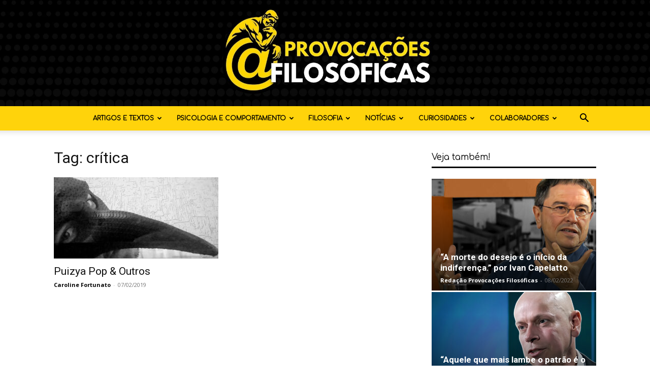

--- FILE ---
content_type: text/html; charset=UTF-8
request_url: https://provocacoesfilosoficas.com/tag/critica/
body_size: 19552
content:
<!doctype html >
<!--[if IE 8]>    <html class="ie8" lang="en"> <![endif]-->
<!--[if IE 9]>    <html class="ie9" lang="en"> <![endif]-->
<!--[if gt IE 8]><!--> <html lang="pt-BR"> <!--<![endif]-->
<head>
    
    <meta charset="UTF-8" />
    <meta name="viewport" content="width=device-width, initial-scale=1.0">
    <link rel="pingback" href="https://provocacoesfilosoficas.com/xmlrpc.php" />
    <meta name='robots' content='index, follow, max-image-preview:large, max-snippet:-1, max-video-preview:-1' />
	<style>img:is([sizes="auto" i], [sizes^="auto," i]) { contain-intrinsic-size: 3000px 1500px }</style>
	<link rel="icon" type="image/png" href="https://provocacoesfilosoficas.com/wp-content/uploads/2021/09/FAVNOVO.png">
	<!-- This site is optimized with the Yoast SEO Premium plugin v24.7 (Yoast SEO v24.7) - https://yoast.com/wordpress/plugins/seo/ -->
	<title>Arquivos crítica - Provocações Filosóficas</title>
	<link rel="canonical" href="https://provocacoesfilosoficas.com/tag/critica/" />
	<meta property="og:locale" content="pt_BR" />
	<meta property="og:type" content="article" />
	<meta property="og:title" content="Arquivos crítica - Provocações Filosóficas" />
	<meta property="og:url" content="https://provocacoesfilosoficas.com/tag/critica/" />
	<meta property="og:site_name" content="Provocações Filosóficas" />
	<meta name="twitter:card" content="summary_large_image" />
	<meta name="twitter:site" content="@provocacoesfilo" />
	<script type="application/ld+json" class="yoast-schema-graph">{"@context":"https://schema.org","@graph":[{"@type":"CollectionPage","@id":"https://provocacoesfilosoficas.com/tag/critica/","url":"https://provocacoesfilosoficas.com/tag/critica/","name":"Arquivos crítica - Provocações Filosóficas","isPartOf":{"@id":"https://provocacoesfilosoficas.com/#website"},"primaryImageOfPage":{"@id":"https://provocacoesfilosoficas.com/tag/critica/#primaryimage"},"image":{"@id":"https://provocacoesfilosoficas.com/tag/critica/#primaryimage"},"thumbnailUrl":"https://provocacoesfilosoficas.com/wp-content/uploads/2019/02/25353654_2124990190875557_6951618665939545840_n.jpg","inLanguage":"pt-BR"},{"@type":"ImageObject","inLanguage":"pt-BR","@id":"https://provocacoesfilosoficas.com/tag/critica/#primaryimage","url":"https://provocacoesfilosoficas.com/wp-content/uploads/2019/02/25353654_2124990190875557_6951618665939545840_n.jpg","contentUrl":"https://provocacoesfilosoficas.com/wp-content/uploads/2019/02/25353654_2124990190875557_6951618665939545840_n.jpg","width":960,"height":452,"caption":"O autor."},{"@type":"WebSite","@id":"https://provocacoesfilosoficas.com/#website","url":"https://provocacoesfilosoficas.com/","name":"Provocações Filosóficas","description":"A mente como uma obra de arte","potentialAction":[{"@type":"SearchAction","target":{"@type":"EntryPoint","urlTemplate":"https://provocacoesfilosoficas.com/?s={search_term_string}"},"query-input":{"@type":"PropertyValueSpecification","valueRequired":true,"valueName":"search_term_string"}}],"inLanguage":"pt-BR"}]}</script>
	<!-- / Yoast SEO Premium plugin. -->


<link rel='dns-prefetch' href='//www.googletagmanager.com' />
<link rel='dns-prefetch' href='//fonts.googleapis.com' />
<link rel='dns-prefetch' href='//pagead2.googlesyndication.com' />
<link rel='dns-prefetch' href='//fundingchoicesmessages.google.com' />
<link rel="alternate" type="application/rss+xml" title="Feed para Provocações Filosóficas &raquo;" href="https://provocacoesfilosoficas.com/feed/" />
<link rel="alternate" type="application/rss+xml" title="Feed de comentários para Provocações Filosóficas &raquo;" href="https://provocacoesfilosoficas.com/comments/feed/" />
<link rel="alternate" type="application/rss+xml" title="Feed de tag para Provocações Filosóficas &raquo; crítica" href="https://provocacoesfilosoficas.com/tag/critica/feed/" />
<script type="text/javascript">
/* <![CDATA[ */
window._wpemojiSettings = {"baseUrl":"https:\/\/s.w.org\/images\/core\/emoji\/16.0.1\/72x72\/","ext":".png","svgUrl":"https:\/\/s.w.org\/images\/core\/emoji\/16.0.1\/svg\/","svgExt":".svg","source":{"concatemoji":"https:\/\/provocacoesfilosoficas.com\/wp-includes\/js\/wp-emoji-release.min.js?ver=6.8.3"}};
/*! This file is auto-generated */
!function(s,n){var o,i,e;function c(e){try{var t={supportTests:e,timestamp:(new Date).valueOf()};sessionStorage.setItem(o,JSON.stringify(t))}catch(e){}}function p(e,t,n){e.clearRect(0,0,e.canvas.width,e.canvas.height),e.fillText(t,0,0);var t=new Uint32Array(e.getImageData(0,0,e.canvas.width,e.canvas.height).data),a=(e.clearRect(0,0,e.canvas.width,e.canvas.height),e.fillText(n,0,0),new Uint32Array(e.getImageData(0,0,e.canvas.width,e.canvas.height).data));return t.every(function(e,t){return e===a[t]})}function u(e,t){e.clearRect(0,0,e.canvas.width,e.canvas.height),e.fillText(t,0,0);for(var n=e.getImageData(16,16,1,1),a=0;a<n.data.length;a++)if(0!==n.data[a])return!1;return!0}function f(e,t,n,a){switch(t){case"flag":return n(e,"\ud83c\udff3\ufe0f\u200d\u26a7\ufe0f","\ud83c\udff3\ufe0f\u200b\u26a7\ufe0f")?!1:!n(e,"\ud83c\udde8\ud83c\uddf6","\ud83c\udde8\u200b\ud83c\uddf6")&&!n(e,"\ud83c\udff4\udb40\udc67\udb40\udc62\udb40\udc65\udb40\udc6e\udb40\udc67\udb40\udc7f","\ud83c\udff4\u200b\udb40\udc67\u200b\udb40\udc62\u200b\udb40\udc65\u200b\udb40\udc6e\u200b\udb40\udc67\u200b\udb40\udc7f");case"emoji":return!a(e,"\ud83e\udedf")}return!1}function g(e,t,n,a){var r="undefined"!=typeof WorkerGlobalScope&&self instanceof WorkerGlobalScope?new OffscreenCanvas(300,150):s.createElement("canvas"),o=r.getContext("2d",{willReadFrequently:!0}),i=(o.textBaseline="top",o.font="600 32px Arial",{});return e.forEach(function(e){i[e]=t(o,e,n,a)}),i}function t(e){var t=s.createElement("script");t.src=e,t.defer=!0,s.head.appendChild(t)}"undefined"!=typeof Promise&&(o="wpEmojiSettingsSupports",i=["flag","emoji"],n.supports={everything:!0,everythingExceptFlag:!0},e=new Promise(function(e){s.addEventListener("DOMContentLoaded",e,{once:!0})}),new Promise(function(t){var n=function(){try{var e=JSON.parse(sessionStorage.getItem(o));if("object"==typeof e&&"number"==typeof e.timestamp&&(new Date).valueOf()<e.timestamp+604800&&"object"==typeof e.supportTests)return e.supportTests}catch(e){}return null}();if(!n){if("undefined"!=typeof Worker&&"undefined"!=typeof OffscreenCanvas&&"undefined"!=typeof URL&&URL.createObjectURL&&"undefined"!=typeof Blob)try{var e="postMessage("+g.toString()+"("+[JSON.stringify(i),f.toString(),p.toString(),u.toString()].join(",")+"));",a=new Blob([e],{type:"text/javascript"}),r=new Worker(URL.createObjectURL(a),{name:"wpTestEmojiSupports"});return void(r.onmessage=function(e){c(n=e.data),r.terminate(),t(n)})}catch(e){}c(n=g(i,f,p,u))}t(n)}).then(function(e){for(var t in e)n.supports[t]=e[t],n.supports.everything=n.supports.everything&&n.supports[t],"flag"!==t&&(n.supports.everythingExceptFlag=n.supports.everythingExceptFlag&&n.supports[t]);n.supports.everythingExceptFlag=n.supports.everythingExceptFlag&&!n.supports.flag,n.DOMReady=!1,n.readyCallback=function(){n.DOMReady=!0}}).then(function(){return e}).then(function(){var e;n.supports.everything||(n.readyCallback(),(e=n.source||{}).concatemoji?t(e.concatemoji):e.wpemoji&&e.twemoji&&(t(e.twemoji),t(e.wpemoji)))}))}((window,document),window._wpemojiSettings);
/* ]]> */
</script>
<style id='wp-emoji-styles-inline-css' type='text/css'>

	img.wp-smiley, img.emoji {
		display: inline !important;
		border: none !important;
		box-shadow: none !important;
		height: 1em !important;
		width: 1em !important;
		margin: 0 0.07em !important;
		vertical-align: -0.1em !important;
		background: none !important;
		padding: 0 !important;
	}
</style>
<style id='classic-theme-styles-inline-css' type='text/css'>
/*! This file is auto-generated */
.wp-block-button__link{color:#fff;background-color:#32373c;border-radius:9999px;box-shadow:none;text-decoration:none;padding:calc(.667em + 2px) calc(1.333em + 2px);font-size:1.125em}.wp-block-file__button{background:#32373c;color:#fff;text-decoration:none}
</style>
<style id='global-styles-inline-css' type='text/css'>
:root{--wp--preset--aspect-ratio--square: 1;--wp--preset--aspect-ratio--4-3: 4/3;--wp--preset--aspect-ratio--3-4: 3/4;--wp--preset--aspect-ratio--3-2: 3/2;--wp--preset--aspect-ratio--2-3: 2/3;--wp--preset--aspect-ratio--16-9: 16/9;--wp--preset--aspect-ratio--9-16: 9/16;--wp--preset--color--black: #000000;--wp--preset--color--cyan-bluish-gray: #abb8c3;--wp--preset--color--white: #ffffff;--wp--preset--color--pale-pink: #f78da7;--wp--preset--color--vivid-red: #cf2e2e;--wp--preset--color--luminous-vivid-orange: #ff6900;--wp--preset--color--luminous-vivid-amber: #fcb900;--wp--preset--color--light-green-cyan: #7bdcb5;--wp--preset--color--vivid-green-cyan: #00d084;--wp--preset--color--pale-cyan-blue: #8ed1fc;--wp--preset--color--vivid-cyan-blue: #0693e3;--wp--preset--color--vivid-purple: #9b51e0;--wp--preset--gradient--vivid-cyan-blue-to-vivid-purple: linear-gradient(135deg,rgba(6,147,227,1) 0%,rgb(155,81,224) 100%);--wp--preset--gradient--light-green-cyan-to-vivid-green-cyan: linear-gradient(135deg,rgb(122,220,180) 0%,rgb(0,208,130) 100%);--wp--preset--gradient--luminous-vivid-amber-to-luminous-vivid-orange: linear-gradient(135deg,rgba(252,185,0,1) 0%,rgba(255,105,0,1) 100%);--wp--preset--gradient--luminous-vivid-orange-to-vivid-red: linear-gradient(135deg,rgba(255,105,0,1) 0%,rgb(207,46,46) 100%);--wp--preset--gradient--very-light-gray-to-cyan-bluish-gray: linear-gradient(135deg,rgb(238,238,238) 0%,rgb(169,184,195) 100%);--wp--preset--gradient--cool-to-warm-spectrum: linear-gradient(135deg,rgb(74,234,220) 0%,rgb(151,120,209) 20%,rgb(207,42,186) 40%,rgb(238,44,130) 60%,rgb(251,105,98) 80%,rgb(254,248,76) 100%);--wp--preset--gradient--blush-light-purple: linear-gradient(135deg,rgb(255,206,236) 0%,rgb(152,150,240) 100%);--wp--preset--gradient--blush-bordeaux: linear-gradient(135deg,rgb(254,205,165) 0%,rgb(254,45,45) 50%,rgb(107,0,62) 100%);--wp--preset--gradient--luminous-dusk: linear-gradient(135deg,rgb(255,203,112) 0%,rgb(199,81,192) 50%,rgb(65,88,208) 100%);--wp--preset--gradient--pale-ocean: linear-gradient(135deg,rgb(255,245,203) 0%,rgb(182,227,212) 50%,rgb(51,167,181) 100%);--wp--preset--gradient--electric-grass: linear-gradient(135deg,rgb(202,248,128) 0%,rgb(113,206,126) 100%);--wp--preset--gradient--midnight: linear-gradient(135deg,rgb(2,3,129) 0%,rgb(40,116,252) 100%);--wp--preset--font-size--small: 11px;--wp--preset--font-size--medium: 20px;--wp--preset--font-size--large: 32px;--wp--preset--font-size--x-large: 42px;--wp--preset--font-size--regular: 15px;--wp--preset--font-size--larger: 50px;--wp--preset--spacing--20: 0.44rem;--wp--preset--spacing--30: 0.67rem;--wp--preset--spacing--40: 1rem;--wp--preset--spacing--50: 1.5rem;--wp--preset--spacing--60: 2.25rem;--wp--preset--spacing--70: 3.38rem;--wp--preset--spacing--80: 5.06rem;--wp--preset--shadow--natural: 6px 6px 9px rgba(0, 0, 0, 0.2);--wp--preset--shadow--deep: 12px 12px 50px rgba(0, 0, 0, 0.4);--wp--preset--shadow--sharp: 6px 6px 0px rgba(0, 0, 0, 0.2);--wp--preset--shadow--outlined: 6px 6px 0px -3px rgba(255, 255, 255, 1), 6px 6px rgba(0, 0, 0, 1);--wp--preset--shadow--crisp: 6px 6px 0px rgba(0, 0, 0, 1);}:where(.is-layout-flex){gap: 0.5em;}:where(.is-layout-grid){gap: 0.5em;}body .is-layout-flex{display: flex;}.is-layout-flex{flex-wrap: wrap;align-items: center;}.is-layout-flex > :is(*, div){margin: 0;}body .is-layout-grid{display: grid;}.is-layout-grid > :is(*, div){margin: 0;}:where(.wp-block-columns.is-layout-flex){gap: 2em;}:where(.wp-block-columns.is-layout-grid){gap: 2em;}:where(.wp-block-post-template.is-layout-flex){gap: 1.25em;}:where(.wp-block-post-template.is-layout-grid){gap: 1.25em;}.has-black-color{color: var(--wp--preset--color--black) !important;}.has-cyan-bluish-gray-color{color: var(--wp--preset--color--cyan-bluish-gray) !important;}.has-white-color{color: var(--wp--preset--color--white) !important;}.has-pale-pink-color{color: var(--wp--preset--color--pale-pink) !important;}.has-vivid-red-color{color: var(--wp--preset--color--vivid-red) !important;}.has-luminous-vivid-orange-color{color: var(--wp--preset--color--luminous-vivid-orange) !important;}.has-luminous-vivid-amber-color{color: var(--wp--preset--color--luminous-vivid-amber) !important;}.has-light-green-cyan-color{color: var(--wp--preset--color--light-green-cyan) !important;}.has-vivid-green-cyan-color{color: var(--wp--preset--color--vivid-green-cyan) !important;}.has-pale-cyan-blue-color{color: var(--wp--preset--color--pale-cyan-blue) !important;}.has-vivid-cyan-blue-color{color: var(--wp--preset--color--vivid-cyan-blue) !important;}.has-vivid-purple-color{color: var(--wp--preset--color--vivid-purple) !important;}.has-black-background-color{background-color: var(--wp--preset--color--black) !important;}.has-cyan-bluish-gray-background-color{background-color: var(--wp--preset--color--cyan-bluish-gray) !important;}.has-white-background-color{background-color: var(--wp--preset--color--white) !important;}.has-pale-pink-background-color{background-color: var(--wp--preset--color--pale-pink) !important;}.has-vivid-red-background-color{background-color: var(--wp--preset--color--vivid-red) !important;}.has-luminous-vivid-orange-background-color{background-color: var(--wp--preset--color--luminous-vivid-orange) !important;}.has-luminous-vivid-amber-background-color{background-color: var(--wp--preset--color--luminous-vivid-amber) !important;}.has-light-green-cyan-background-color{background-color: var(--wp--preset--color--light-green-cyan) !important;}.has-vivid-green-cyan-background-color{background-color: var(--wp--preset--color--vivid-green-cyan) !important;}.has-pale-cyan-blue-background-color{background-color: var(--wp--preset--color--pale-cyan-blue) !important;}.has-vivid-cyan-blue-background-color{background-color: var(--wp--preset--color--vivid-cyan-blue) !important;}.has-vivid-purple-background-color{background-color: var(--wp--preset--color--vivid-purple) !important;}.has-black-border-color{border-color: var(--wp--preset--color--black) !important;}.has-cyan-bluish-gray-border-color{border-color: var(--wp--preset--color--cyan-bluish-gray) !important;}.has-white-border-color{border-color: var(--wp--preset--color--white) !important;}.has-pale-pink-border-color{border-color: var(--wp--preset--color--pale-pink) !important;}.has-vivid-red-border-color{border-color: var(--wp--preset--color--vivid-red) !important;}.has-luminous-vivid-orange-border-color{border-color: var(--wp--preset--color--luminous-vivid-orange) !important;}.has-luminous-vivid-amber-border-color{border-color: var(--wp--preset--color--luminous-vivid-amber) !important;}.has-light-green-cyan-border-color{border-color: var(--wp--preset--color--light-green-cyan) !important;}.has-vivid-green-cyan-border-color{border-color: var(--wp--preset--color--vivid-green-cyan) !important;}.has-pale-cyan-blue-border-color{border-color: var(--wp--preset--color--pale-cyan-blue) !important;}.has-vivid-cyan-blue-border-color{border-color: var(--wp--preset--color--vivid-cyan-blue) !important;}.has-vivid-purple-border-color{border-color: var(--wp--preset--color--vivid-purple) !important;}.has-vivid-cyan-blue-to-vivid-purple-gradient-background{background: var(--wp--preset--gradient--vivid-cyan-blue-to-vivid-purple) !important;}.has-light-green-cyan-to-vivid-green-cyan-gradient-background{background: var(--wp--preset--gradient--light-green-cyan-to-vivid-green-cyan) !important;}.has-luminous-vivid-amber-to-luminous-vivid-orange-gradient-background{background: var(--wp--preset--gradient--luminous-vivid-amber-to-luminous-vivid-orange) !important;}.has-luminous-vivid-orange-to-vivid-red-gradient-background{background: var(--wp--preset--gradient--luminous-vivid-orange-to-vivid-red) !important;}.has-very-light-gray-to-cyan-bluish-gray-gradient-background{background: var(--wp--preset--gradient--very-light-gray-to-cyan-bluish-gray) !important;}.has-cool-to-warm-spectrum-gradient-background{background: var(--wp--preset--gradient--cool-to-warm-spectrum) !important;}.has-blush-light-purple-gradient-background{background: var(--wp--preset--gradient--blush-light-purple) !important;}.has-blush-bordeaux-gradient-background{background: var(--wp--preset--gradient--blush-bordeaux) !important;}.has-luminous-dusk-gradient-background{background: var(--wp--preset--gradient--luminous-dusk) !important;}.has-pale-ocean-gradient-background{background: var(--wp--preset--gradient--pale-ocean) !important;}.has-electric-grass-gradient-background{background: var(--wp--preset--gradient--electric-grass) !important;}.has-midnight-gradient-background{background: var(--wp--preset--gradient--midnight) !important;}.has-small-font-size{font-size: var(--wp--preset--font-size--small) !important;}.has-medium-font-size{font-size: var(--wp--preset--font-size--medium) !important;}.has-large-font-size{font-size: var(--wp--preset--font-size--large) !important;}.has-x-large-font-size{font-size: var(--wp--preset--font-size--x-large) !important;}
:where(.wp-block-post-template.is-layout-flex){gap: 1.25em;}:where(.wp-block-post-template.is-layout-grid){gap: 1.25em;}
:where(.wp-block-columns.is-layout-flex){gap: 2em;}:where(.wp-block-columns.is-layout-grid){gap: 2em;}
:root :where(.wp-block-pullquote){font-size: 1.5em;line-height: 1.6;}
</style>
<link rel='stylesheet' id='td-plugin-newsletter-css' href='https://provocacoesfilosoficas.com/wp-content/plugins/td-newsletter/style.css?ver=12.7.1' type='text/css' media='all' />
<link rel='stylesheet' id='td-plugin-multi-purpose-css' href='https://provocacoesfilosoficas.com/wp-content/plugins/td-composer/td-multi-purpose/style.css?ver=492e3cf54bd42df3b24a3de8e2307cafx' type='text/css' media='all' />
<link rel='stylesheet' id='google-fonts-style-css' href='https://fonts.googleapis.com/css?family=Comfortaa%3A400%7COpen+Sans%3A400%2C600%2C700%7CRoboto%3A400%2C600%2C700&#038;display=swap&#038;ver=12.7.1' type='text/css' media='all' />
<link rel='stylesheet' id='tds-front-css' href='https://provocacoesfilosoficas.com/wp-content/plugins/td-subscription/assets/css/tds-front.css?ver=1.7.1' type='text/css' media='all' />
<link rel='stylesheet' id='td-theme-css' href='https://provocacoesfilosoficas.com/wp-content/themes/Newspaper/style.css?ver=12.7.1' type='text/css' media='all' />
<style id='td-theme-inline-css' type='text/css'>@media (max-width:767px){.td-header-desktop-wrap{display:none}}@media (min-width:767px){.td-header-mobile-wrap{display:none}}</style>
<link rel='stylesheet' id='td-legacy-framework-front-style-css' href='https://provocacoesfilosoficas.com/wp-content/plugins/td-composer/legacy/Newspaper/assets/css/td_legacy_main.css?ver=492e3cf54bd42df3b24a3de8e2307cafx' type='text/css' media='all' />
<link rel='stylesheet' id='td-standard-pack-framework-front-style-css' href='https://provocacoesfilosoficas.com/wp-content/plugins/td-standard-pack/Newspaper/assets/css/td_standard_pack_main.css?ver=8ae1459a1d876d507918f73cef68310e' type='text/css' media='all' />
<link rel='stylesheet' id='tdb_style_cloud_templates_front-css' href='https://provocacoesfilosoficas.com/wp-content/plugins/td-cloud-library/assets/css/tdb_main.css?ver=d578089f160957352b9b4ca6d880fd8f' type='text/css' media='all' />
<script type="text/javascript" src="https://provocacoesfilosoficas.com/wp-includes/js/jquery/jquery.min.js?ver=3.7.1" id="jquery-core-js"></script>
<script type="text/javascript" src="https://provocacoesfilosoficas.com/wp-includes/js/jquery/jquery-migrate.min.js?ver=3.4.1" id="jquery-migrate-js"></script>

<!-- Snippet da etiqueta do Google (gtag.js) adicionado pelo Site Kit -->
<!-- Snippet do Google Análises adicionado pelo Site Kit -->
<script type="text/javascript" src="https://www.googletagmanager.com/gtag/js?id=G-7Z8JXDCBC3" id="google_gtagjs-js" async></script>
<script type="text/javascript" id="google_gtagjs-js-after">
/* <![CDATA[ */
window.dataLayer = window.dataLayer || [];function gtag(){dataLayer.push(arguments);}
gtag("set","linker",{"domains":["provocacoesfilosoficas.com"]});
gtag("js", new Date());
gtag("set", "developer_id.dZTNiMT", true);
gtag("config", "G-7Z8JXDCBC3");
/* ]]> */
</script>
<link rel="https://api.w.org/" href="https://provocacoesfilosoficas.com/wp-json/" /><link rel="alternate" title="JSON" type="application/json" href="https://provocacoesfilosoficas.com/wp-json/wp/v2/tags/299" /><link rel="EditURI" type="application/rsd+xml" title="RSD" href="https://provocacoesfilosoficas.com/xmlrpc.php?rsd" />
<meta name="generator" content="WordPress 6.8.3" />
<meta name="generator" content="Site Kit by Google 1.171.0" />    <script>
        window.tdb_global_vars = {"wpRestUrl":"https:\/\/provocacoesfilosoficas.com\/wp-json\/","permalinkStructure":"\/%postname%\/"};
        window.tdb_p_autoload_vars = {"isAjax":false,"isAdminBarShowing":false};
    </script>
    
    <style id="tdb-global-colors">:root{--accent-color:#fff}</style>

    
	
<!-- Meta-etiquetas do Google AdSense adicionado pelo Site Kit -->
<meta name="google-adsense-platform-account" content="ca-host-pub-2644536267352236">
<meta name="google-adsense-platform-domain" content="sitekit.withgoogle.com">
<!-- Fim das meta-etiquetas do Google AdSense adicionado pelo Site Kit -->

<!-- Código do Google Adsense adicionado pelo Site Kit -->
<script type="text/javascript" async="async" src="https://pagead2.googlesyndication.com/pagead/js/adsbygoogle.js?client=ca-pub-7311514096676237&amp;host=ca-host-pub-2644536267352236" crossorigin="anonymous"></script>

<!-- Fim do código do Google AdSense adicionado pelo Site Kit -->

<!-- JS generated by theme -->

<script type="text/javascript" id="td-generated-header-js">
    
    

	    var tdBlocksArray = []; //here we store all the items for the current page

	    // td_block class - each ajax block uses a object of this class for requests
	    function tdBlock() {
		    this.id = '';
		    this.block_type = 1; //block type id (1-234 etc)
		    this.atts = '';
		    this.td_column_number = '';
		    this.td_current_page = 1; //
		    this.post_count = 0; //from wp
		    this.found_posts = 0; //from wp
		    this.max_num_pages = 0; //from wp
		    this.td_filter_value = ''; //current live filter value
		    this.is_ajax_running = false;
		    this.td_user_action = ''; // load more or infinite loader (used by the animation)
		    this.header_color = '';
		    this.ajax_pagination_infinite_stop = ''; //show load more at page x
	    }

        // td_js_generator - mini detector
        ( function () {
            var htmlTag = document.getElementsByTagName("html")[0];

	        if ( navigator.userAgent.indexOf("MSIE 10.0") > -1 ) {
                htmlTag.className += ' ie10';
            }

            if ( !!navigator.userAgent.match(/Trident.*rv\:11\./) ) {
                htmlTag.className += ' ie11';
            }

	        if ( navigator.userAgent.indexOf("Edge") > -1 ) {
                htmlTag.className += ' ieEdge';
            }

            if ( /(iPad|iPhone|iPod)/g.test(navigator.userAgent) ) {
                htmlTag.className += ' td-md-is-ios';
            }

            var user_agent = navigator.userAgent.toLowerCase();
            if ( user_agent.indexOf("android") > -1 ) {
                htmlTag.className += ' td-md-is-android';
            }

            if ( -1 !== navigator.userAgent.indexOf('Mac OS X')  ) {
                htmlTag.className += ' td-md-is-os-x';
            }

            if ( /chrom(e|ium)/.test(navigator.userAgent.toLowerCase()) ) {
               htmlTag.className += ' td-md-is-chrome';
            }

            if ( -1 !== navigator.userAgent.indexOf('Firefox') ) {
                htmlTag.className += ' td-md-is-firefox';
            }

            if ( -1 !== navigator.userAgent.indexOf('Safari') && -1 === navigator.userAgent.indexOf('Chrome') ) {
                htmlTag.className += ' td-md-is-safari';
            }

            if( -1 !== navigator.userAgent.indexOf('IEMobile') ){
                htmlTag.className += ' td-md-is-iemobile';
            }

        })();

        var tdLocalCache = {};

        ( function () {
            "use strict";

            tdLocalCache = {
                data: {},
                remove: function (resource_id) {
                    delete tdLocalCache.data[resource_id];
                },
                exist: function (resource_id) {
                    return tdLocalCache.data.hasOwnProperty(resource_id) && tdLocalCache.data[resource_id] !== null;
                },
                get: function (resource_id) {
                    return tdLocalCache.data[resource_id];
                },
                set: function (resource_id, cachedData) {
                    tdLocalCache.remove(resource_id);
                    tdLocalCache.data[resource_id] = cachedData;
                }
            };
        })();

    
    
var td_viewport_interval_list=[{"limitBottom":767,"sidebarWidth":228},{"limitBottom":1018,"sidebarWidth":300},{"limitBottom":1140,"sidebarWidth":324}];
var td_animation_stack_effect="type0";
var tds_animation_stack=true;
var td_animation_stack_specific_selectors=".entry-thumb, img, .td-lazy-img";
var td_animation_stack_general_selectors=".td-animation-stack img, .td-animation-stack .entry-thumb, .post img, .td-animation-stack .td-lazy-img";
var tds_show_more_info="Show more info";
var tds_show_less_info="Show less info";
var tdc_is_installed="yes";
var tdc_domain_active=false;
var td_ajax_url="https:\/\/provocacoesfilosoficas.com\/wp-admin\/admin-ajax.php?td_theme_name=Newspaper&v=12.7.1";
var td_get_template_directory_uri="https:\/\/provocacoesfilosoficas.com\/wp-content\/plugins\/td-composer\/legacy\/common";
var tds_snap_menu="";
var tds_logo_on_sticky="";
var tds_header_style="10";
var td_please_wait="Aguarde...";
var td_email_user_pass_incorrect="Usu\u00e1rio ou senha incorreta!";
var td_email_user_incorrect="E-mail ou nome de usu\u00e1rio incorreto!";
var td_email_incorrect="E-mail incorreto!";
var td_user_incorrect="Username incorrect!";
var td_email_user_empty="Email or username empty!";
var td_pass_empty="Pass empty!";
var td_pass_pattern_incorrect="Invalid Pass Pattern!";
var td_retype_pass_incorrect="Retyped Pass incorrect!";
var tds_more_articles_on_post_enable="";
var tds_more_articles_on_post_time_to_wait="";
var tds_more_articles_on_post_pages_distance_from_top=0;
var tds_captcha="";
var tds_theme_color_site_wide="#4db2ec";
var tds_smart_sidebar="";
var tdThemeName="Newspaper";
var tdThemeNameWl="Newspaper";
var td_magnific_popup_translation_tPrev="Anterior (Seta a esquerda )";
var td_magnific_popup_translation_tNext="Avan\u00e7ar (tecla de seta para a direita)";
var td_magnific_popup_translation_tCounter="%curr% de %total%";
var td_magnific_popup_translation_ajax_tError="O conte\u00fado de %url% n\u00e3o pode ser carregado.";
var td_magnific_popup_translation_image_tError="A imagem #%curr% n\u00e3o pode ser carregada.";
var tdBlockNonce="81b8da2e7d";
var tdMobileMenu="enabled";
var tdMobileSearch="enabled";
var tdDateNamesI18n={"month_names":["janeiro","fevereiro","mar\u00e7o","abril","maio","junho","julho","agosto","setembro","outubro","novembro","dezembro"],"month_names_short":["jan","fev","mar","abr","maio","jun","jul","ago","set","out","nov","dez"],"day_names":["domingo","segunda-feira","ter\u00e7a-feira","quarta-feira","quinta-feira","sexta-feira","s\u00e1bado"],"day_names_short":["dom","seg","ter","qua","qui","sex","s\u00e1b"]};
var td_reset_pass_empty="Please enter a new password before proceeding.";
var td_reset_pass_confirm_empty="Please confirm the new password before proceeding.";
var td_reset_pass_not_matching="Please make sure that the passwords match.";
var tdb_modal_confirm="Save";
var tdb_modal_cancel="Cancel";
var tdb_modal_confirm_alt="Yes";
var tdb_modal_cancel_alt="No";
var td_deploy_mode="deploy";
var td_ad_background_click_link="";
var td_ad_background_click_target="";
</script>


<!-- Header style compiled by theme -->

<style>@font-face{font-family:"Comfortaa-Regular";src:local("Comfortaa-Regular"),url("https://provocacoesfilosoficas.com/wp-content/uploads/2020/12/Comfortaa-Regular.woff") format("woff");font-display:swap}@font-face{font-family:"AnyConv";src:local("AnyConv"),url("https://provocacoesfilosoficas.com/wp-content/uploads/2020/12/AnyConv.com__Muro.woff") format("woff");font-display:swap}@font-face{font-family:"AnyConv";src:local("AnyConv"),url("https://provocacoesfilosoficas.com/wp-content/uploads/2020/12/AnyConv.com__Comfortaa-Light.woff") format("woff");font-display:swap}ul.sf-menu>.menu-item>a{font-family:Comfortaa;font-size:12px}.sf-menu ul .menu-item a{font-family:Comfortaa}#td-mobile-nav,#td-mobile-nav .wpb_button,.td-search-wrap-mob{font-family:AnyConv}:root{--td_excl_label:'EXCLUSIVO';--td_header_color:#0a0a0a;--td_mobile_gradient_one_mob:#ffd30b;--td_mobile_gradient_two_mob:#ffd30b;--td_mobile_text_color:#0a0a0a;--td_login_gradient_one:rgba(0,69,130,0.8);--td_login_gradient_two:rgba(66,189,205,0.8)}@font-face{font-family:"Comfortaa-Regular";src:local("Comfortaa-Regular"),url("https://provocacoesfilosoficas.com/wp-content/uploads/2020/12/Comfortaa-Regular.woff") format("woff");font-display:swap}@font-face{font-family:"AnyConv";src:local("AnyConv"),url("https://provocacoesfilosoficas.com/wp-content/uploads/2020/12/AnyConv.com__Muro.woff") format("woff");font-display:swap}@font-face{font-family:"AnyConv";src:local("AnyConv"),url("https://provocacoesfilosoficas.com/wp-content/uploads/2020/12/AnyConv.com__Comfortaa-Light.woff") format("woff");font-display:swap}.td-header-wrap .td-header-menu-wrap-full,.td-header-menu-wrap.td-affix,.td-header-style-3 .td-header-main-menu,.td-header-style-3 .td-affix .td-header-main-menu,.td-header-style-4 .td-header-main-menu,.td-header-style-4 .td-affix .td-header-main-menu,.td-header-style-8 .td-header-menu-wrap.td-affix,.td-header-style-8 .td-header-top-menu-full{background-color:#ffd30b}.td-boxed-layout .td-header-style-3 .td-header-menu-wrap,.td-boxed-layout .td-header-style-4 .td-header-menu-wrap,.td-header-style-3 .td_stretch_content .td-header-menu-wrap,.td-header-style-4 .td_stretch_content .td-header-menu-wrap{background-color:#ffd30b!important}@media (min-width:1019px){.td-header-style-1 .td-header-sp-recs,.td-header-style-1 .td-header-sp-logo{margin-bottom:28px}}@media (min-width:768px) and (max-width:1018px){.td-header-style-1 .td-header-sp-recs,.td-header-style-1 .td-header-sp-logo{margin-bottom:14px}}.td-header-style-7 .td-header-top-menu{border-bottom:none}.sf-menu>.current-menu-item>a:after,.sf-menu>.current-menu-ancestor>a:after,.sf-menu>.current-category-ancestor>a:after,.sf-menu>li:hover>a:after,.sf-menu>.sfHover>a:after,.td_block_mega_menu .td-next-prev-wrap a:hover,.td-mega-span .td-post-category:hover,.td-header-wrap .black-menu .sf-menu>li>a:hover,.td-header-wrap .black-menu .sf-menu>.current-menu-ancestor>a,.td-header-wrap .black-menu .sf-menu>.sfHover>a,.td-header-wrap .black-menu .sf-menu>.current-menu-item>a,.td-header-wrap .black-menu .sf-menu>.current-menu-ancestor>a,.td-header-wrap .black-menu .sf-menu>.current-category-ancestor>a,.tdm-menu-active-style5 .tdm-header .td-header-menu-wrap .sf-menu>.current-menu-item>a,.tdm-menu-active-style5 .tdm-header .td-header-menu-wrap .sf-menu>.current-menu-ancestor>a,.tdm-menu-active-style5 .tdm-header .td-header-menu-wrap .sf-menu>.current-category-ancestor>a,.tdm-menu-active-style5 .tdm-header .td-header-menu-wrap .sf-menu>li>a:hover,.tdm-menu-active-style5 .tdm-header .td-header-menu-wrap .sf-menu>.sfHover>a{background-color:#0a0a0a}.td_block_mega_menu .td-next-prev-wrap a:hover,.tdm-menu-active-style4 .tdm-header .sf-menu>.current-menu-item>a,.tdm-menu-active-style4 .tdm-header .sf-menu>.current-menu-ancestor>a,.tdm-menu-active-style4 .tdm-header .sf-menu>.current-category-ancestor>a,.tdm-menu-active-style4 .tdm-header .sf-menu>li>a:hover,.tdm-menu-active-style4 .tdm-header .sf-menu>.sfHover>a{border-color:#0a0a0a}.header-search-wrap .td-drop-down-search:before{border-color:transparent transparent #0a0a0a transparent}.td_mega_menu_sub_cats .cur-sub-cat,.td_mod_mega_menu:hover .entry-title a,.td-theme-wrap .sf-menu ul .td-menu-item>a:hover,.td-theme-wrap .sf-menu ul .sfHover>a,.td-theme-wrap .sf-menu ul .current-menu-ancestor>a,.td-theme-wrap .sf-menu ul .current-category-ancestor>a,.td-theme-wrap .sf-menu ul .current-menu-item>a,.tdm-menu-active-style3 .tdm-header.td-header-wrap .sf-menu>.current-menu-item>a,.tdm-menu-active-style3 .tdm-header.td-header-wrap .sf-menu>.current-menu-ancestor>a,.tdm-menu-active-style3 .tdm-header.td-header-wrap .sf-menu>.current-category-ancestor>a,.tdm-menu-active-style3 .tdm-header.td-header-wrap .sf-menu>li>a:hover,.tdm-menu-active-style3 .tdm-header.td-header-wrap .sf-menu>.sfHover>a{color:#0a0a0a}ul.sf-menu>.td-menu-item>a,.td-theme-wrap .td-header-menu-social{font-family:Comfortaa;font-size:12px}.sf-menu ul .td-menu-item a{font-family:Comfortaa}.block-title>span,.block-title>a,.widgettitle,body .td-trending-now-title,.wpb_tabs li a,.vc_tta-container .vc_tta-color-grey.vc_tta-tabs-position-top.vc_tta-style-classic .vc_tta-tabs-container .vc_tta-tab>a,.td-theme-wrap .td-related-title a,.woocommerce div.product .woocommerce-tabs ul.tabs li a,.woocommerce .product .products h2:not(.woocommerce-loop-product__title),.td-theme-wrap .td-block-title{font-family:Comfortaa;font-size:18px;font-weight:bold}.top-header-menu>li>a,.td-weather-top-widget .td-weather-now .td-big-degrees,.td-weather-top-widget .td-weather-header .td-weather-city,.td-header-sp-top-menu .td_data_time{font-size:9px}.top-header-menu .menu-item-has-children li a{font-family:Comfortaa}.td_mod_mega_menu .item-details a{font-family:Comfortaa}.td_mega_menu_sub_cats .block-mega-child-cats a{font-family:Comfortaa}.post .td-post-header .entry-title{font-family:AnyConv}.post .td-category a{font-family:AnyConv}.footer-text-wrap{font-family:AnyConv}.td-sub-footer-menu ul li a{font-family:AnyConv}@font-face{font-family:"Comfortaa-Regular";src:local("Comfortaa-Regular"),url("https://provocacoesfilosoficas.com/wp-content/uploads/2020/12/Comfortaa-Regular.woff") format("woff");font-display:swap}@font-face{font-family:"AnyConv";src:local("AnyConv"),url("https://provocacoesfilosoficas.com/wp-content/uploads/2020/12/AnyConv.com__Muro.woff") format("woff");font-display:swap}@font-face{font-family:"AnyConv";src:local("AnyConv"),url("https://provocacoesfilosoficas.com/wp-content/uploads/2020/12/AnyConv.com__Comfortaa-Light.woff") format("woff");font-display:swap}ul.sf-menu>.menu-item>a{font-family:Comfortaa;font-size:12px}.sf-menu ul .menu-item a{font-family:Comfortaa}#td-mobile-nav,#td-mobile-nav .wpb_button,.td-search-wrap-mob{font-family:AnyConv}:root{--td_excl_label:'EXCLUSIVO';--td_header_color:#0a0a0a;--td_mobile_gradient_one_mob:#ffd30b;--td_mobile_gradient_two_mob:#ffd30b;--td_mobile_text_color:#0a0a0a;--td_login_gradient_one:rgba(0,69,130,0.8);--td_login_gradient_two:rgba(66,189,205,0.8)}@font-face{font-family:"Comfortaa-Regular";src:local("Comfortaa-Regular"),url("https://provocacoesfilosoficas.com/wp-content/uploads/2020/12/Comfortaa-Regular.woff") format("woff");font-display:swap}@font-face{font-family:"AnyConv";src:local("AnyConv"),url("https://provocacoesfilosoficas.com/wp-content/uploads/2020/12/AnyConv.com__Muro.woff") format("woff");font-display:swap}@font-face{font-family:"AnyConv";src:local("AnyConv"),url("https://provocacoesfilosoficas.com/wp-content/uploads/2020/12/AnyConv.com__Comfortaa-Light.woff") format("woff");font-display:swap}.td-header-wrap .td-header-menu-wrap-full,.td-header-menu-wrap.td-affix,.td-header-style-3 .td-header-main-menu,.td-header-style-3 .td-affix .td-header-main-menu,.td-header-style-4 .td-header-main-menu,.td-header-style-4 .td-affix .td-header-main-menu,.td-header-style-8 .td-header-menu-wrap.td-affix,.td-header-style-8 .td-header-top-menu-full{background-color:#ffd30b}.td-boxed-layout .td-header-style-3 .td-header-menu-wrap,.td-boxed-layout .td-header-style-4 .td-header-menu-wrap,.td-header-style-3 .td_stretch_content .td-header-menu-wrap,.td-header-style-4 .td_stretch_content .td-header-menu-wrap{background-color:#ffd30b!important}@media (min-width:1019px){.td-header-style-1 .td-header-sp-recs,.td-header-style-1 .td-header-sp-logo{margin-bottom:28px}}@media (min-width:768px) and (max-width:1018px){.td-header-style-1 .td-header-sp-recs,.td-header-style-1 .td-header-sp-logo{margin-bottom:14px}}.td-header-style-7 .td-header-top-menu{border-bottom:none}.sf-menu>.current-menu-item>a:after,.sf-menu>.current-menu-ancestor>a:after,.sf-menu>.current-category-ancestor>a:after,.sf-menu>li:hover>a:after,.sf-menu>.sfHover>a:after,.td_block_mega_menu .td-next-prev-wrap a:hover,.td-mega-span .td-post-category:hover,.td-header-wrap .black-menu .sf-menu>li>a:hover,.td-header-wrap .black-menu .sf-menu>.current-menu-ancestor>a,.td-header-wrap .black-menu .sf-menu>.sfHover>a,.td-header-wrap .black-menu .sf-menu>.current-menu-item>a,.td-header-wrap .black-menu .sf-menu>.current-menu-ancestor>a,.td-header-wrap .black-menu .sf-menu>.current-category-ancestor>a,.tdm-menu-active-style5 .tdm-header .td-header-menu-wrap .sf-menu>.current-menu-item>a,.tdm-menu-active-style5 .tdm-header .td-header-menu-wrap .sf-menu>.current-menu-ancestor>a,.tdm-menu-active-style5 .tdm-header .td-header-menu-wrap .sf-menu>.current-category-ancestor>a,.tdm-menu-active-style5 .tdm-header .td-header-menu-wrap .sf-menu>li>a:hover,.tdm-menu-active-style5 .tdm-header .td-header-menu-wrap .sf-menu>.sfHover>a{background-color:#0a0a0a}.td_block_mega_menu .td-next-prev-wrap a:hover,.tdm-menu-active-style4 .tdm-header .sf-menu>.current-menu-item>a,.tdm-menu-active-style4 .tdm-header .sf-menu>.current-menu-ancestor>a,.tdm-menu-active-style4 .tdm-header .sf-menu>.current-category-ancestor>a,.tdm-menu-active-style4 .tdm-header .sf-menu>li>a:hover,.tdm-menu-active-style4 .tdm-header .sf-menu>.sfHover>a{border-color:#0a0a0a}.header-search-wrap .td-drop-down-search:before{border-color:transparent transparent #0a0a0a transparent}.td_mega_menu_sub_cats .cur-sub-cat,.td_mod_mega_menu:hover .entry-title a,.td-theme-wrap .sf-menu ul .td-menu-item>a:hover,.td-theme-wrap .sf-menu ul .sfHover>a,.td-theme-wrap .sf-menu ul .current-menu-ancestor>a,.td-theme-wrap .sf-menu ul .current-category-ancestor>a,.td-theme-wrap .sf-menu ul .current-menu-item>a,.tdm-menu-active-style3 .tdm-header.td-header-wrap .sf-menu>.current-menu-item>a,.tdm-menu-active-style3 .tdm-header.td-header-wrap .sf-menu>.current-menu-ancestor>a,.tdm-menu-active-style3 .tdm-header.td-header-wrap .sf-menu>.current-category-ancestor>a,.tdm-menu-active-style3 .tdm-header.td-header-wrap .sf-menu>li>a:hover,.tdm-menu-active-style3 .tdm-header.td-header-wrap .sf-menu>.sfHover>a{color:#0a0a0a}ul.sf-menu>.td-menu-item>a,.td-theme-wrap .td-header-menu-social{font-family:Comfortaa;font-size:12px}.sf-menu ul .td-menu-item a{font-family:Comfortaa}.block-title>span,.block-title>a,.widgettitle,body .td-trending-now-title,.wpb_tabs li a,.vc_tta-container .vc_tta-color-grey.vc_tta-tabs-position-top.vc_tta-style-classic .vc_tta-tabs-container .vc_tta-tab>a,.td-theme-wrap .td-related-title a,.woocommerce div.product .woocommerce-tabs ul.tabs li a,.woocommerce .product .products h2:not(.woocommerce-loop-product__title),.td-theme-wrap .td-block-title{font-family:Comfortaa;font-size:18px;font-weight:bold}.top-header-menu>li>a,.td-weather-top-widget .td-weather-now .td-big-degrees,.td-weather-top-widget .td-weather-header .td-weather-city,.td-header-sp-top-menu .td_data_time{font-size:9px}.top-header-menu .menu-item-has-children li a{font-family:Comfortaa}.td_mod_mega_menu .item-details a{font-family:Comfortaa}.td_mega_menu_sub_cats .block-mega-child-cats a{font-family:Comfortaa}.post .td-post-header .entry-title{font-family:AnyConv}.post .td-category a{font-family:AnyConv}.footer-text-wrap{font-family:AnyConv}.td-sub-footer-menu ul li a{font-family:AnyConv}</style>

<link rel="icon" href="https://provocacoesfilosoficas.com/wp-content/uploads/2021/09/cropped-FAVNOVO-1-32x32.png" sizes="32x32" />
<link rel="icon" href="https://provocacoesfilosoficas.com/wp-content/uploads/2021/09/cropped-FAVNOVO-1-192x192.png" sizes="192x192" />
<link rel="apple-touch-icon" href="https://provocacoesfilosoficas.com/wp-content/uploads/2021/09/cropped-FAVNOVO-1-180x180.png" />
<meta name="msapplication-TileImage" content="https://provocacoesfilosoficas.com/wp-content/uploads/2021/09/cropped-FAVNOVO-1-270x270.png" />

<!-- Button style compiled by theme -->

<style></style>

	<style id="tdw-css-placeholder"></style></head>

<body class="archive tag tag-critica tag-299 wp-theme-Newspaper td-standard-pack global-block-template-10 td-animation-stack-type0 td-full-layout" itemscope="itemscope" itemtype="https://schema.org/WebPage">

<div class="td-scroll-up" data-style="style1"><i class="td-icon-menu-up"></i></div>
    <div class="td-menu-background" style="visibility:hidden"></div>
<div id="td-mobile-nav" style="visibility:hidden">
    <div class="td-mobile-container">
        <!-- mobile menu top section -->
        <div class="td-menu-socials-wrap">
            <!-- socials -->
            <div class="td-menu-socials">
                            </div>
            <!-- close button -->
            <div class="td-mobile-close">
                <span><i class="td-icon-close-mobile"></i></span>
            </div>
        </div>

        <!-- login section -->
        
        <!-- menu section -->
        <div class="td-mobile-content">
            <div class="menu-menu2-container"><ul id="menu-menu2" class="td-mobile-main-menu"><li id="menu-item-2322" class="menu-item menu-item-type-taxonomy menu-item-object-category menu-item-first menu-item-has-children menu-item-2322"><a href="https://provocacoesfilosoficas.com/category/artigos-e-textos/">Artigos e textos<i class="td-icon-menu-right td-element-after"></i></a>
<ul class="sub-menu">
	<li id="menu-item-0" class="menu-item-0"><a href="https://provocacoesfilosoficas.com/category/artigos-e-textos/amor-e-relacionamentos/">Amor e Relacionamentos</a></li>
	<li class="menu-item-0"><a href="https://provocacoesfilosoficas.com/category/artigos-e-textos/dicas-de-livros/">Dicas de livros</a></li>
	<li class="menu-item-0"><a href="https://provocacoesfilosoficas.com/category/artigos-e-textos/espiritualidade/">Espiritualidade</a></li>
	<li class="menu-item-0"><a href="https://provocacoesfilosoficas.com/category/artigos-e-textos/grandes-nomes-da-literatura/">Grandes nomes da literatura</a></li>
	<li class="menu-item-0"><a href="https://provocacoesfilosoficas.com/category/artigos-e-textos/opiniao/">Opinião</a></li>
	<li class="menu-item-0"><a href="https://provocacoesfilosoficas.com/category/artigos-e-textos/pensamentos/">Pensamentos</a></li>
	<li class="menu-item-0"><a href="https://provocacoesfilosoficas.com/category/artigos-e-textos/poemas/">Poemas</a></li>
	<li class="menu-item-0"><a href="https://provocacoesfilosoficas.com/category/artigos-e-textos/psicologia/">Psicologia</a></li>
	<li class="menu-item-0"><a href="https://provocacoesfilosoficas.com/category/artigos-e-textos/transcricoes/">Transcrições.</a></li>
</ul>
</li>
<li id="menu-item-2323" class="menu-item menu-item-type-taxonomy menu-item-object-category menu-item-has-children menu-item-2323"><a href="https://provocacoesfilosoficas.com/category/psicologia-e-comportamento/">Psicologia e comportamento<i class="td-icon-menu-right td-element-after"></i></a>
<ul class="sub-menu">
	<li class="menu-item-0"><a href="https://provocacoesfilosoficas.com/category/psicologia-e-comportamento/desenvolvimento-pessoal/">Desenvolvimento pessoal</a></li>
	<li class="menu-item-0"><a href="https://provocacoesfilosoficas.com/category/psicologia-e-comportamento/pais-e-filhos/">Pais e filhos</a></li>
	<li class="menu-item-0"><a href="https://provocacoesfilosoficas.com/category/psicologia-e-comportamento/relacionamentos/">Relacionamentos</a></li>
</ul>
</li>
<li id="menu-item-2324" class="menu-item menu-item-type-taxonomy menu-item-object-category menu-item-has-children menu-item-2324"><a href="https://provocacoesfilosoficas.com/category/filosofia/">Filosofia<i class="td-icon-menu-right td-element-after"></i></a>
<ul class="sub-menu">
	<li class="menu-item-0"><a href="https://provocacoesfilosoficas.com/category/filosofia/pensadores-brasileiros/">Pensadores Brasileiros</a></li>
	<li class="menu-item-0"><a href="https://provocacoesfilosoficas.com/category/filosofia/pensadores-brasileiros/ariano-suassuna/">Ariano Suassuna</a></li>
	<li class="menu-item-0"><a href="https://provocacoesfilosoficas.com/category/filosofia/pensadores-brasileiros/clovis-de-barros/">Clóvis de Barros</a></li>
	<li class="menu-item-0"><a href="https://provocacoesfilosoficas.com/category/filosofia/pensadores-brasileiros/icami-tiba/">Içami Tiba</a></li>
	<li class="menu-item-0"><a href="https://provocacoesfilosoficas.com/category/filosofia/pensadores-brasileiros/leo-fraiman/">Leo Fraiman</a></li>
</ul>
</li>
<li id="menu-item-2326" class="menu-item menu-item-type-taxonomy menu-item-object-category menu-item-2326"><a href="https://provocacoesfilosoficas.com/category/filosofia/pensadores-brasileiros/">Notícias</a></li>
<li id="menu-item-2325" class="menu-item menu-item-type-taxonomy menu-item-object-category menu-item-has-children menu-item-2325"><a href="https://provocacoesfilosoficas.com/category/curiosidades/">Curiosidades<i class="td-icon-menu-right td-element-after"></i></a>
<ul class="sub-menu">
	<li class="menu-item-0"><a href="https://provocacoesfilosoficas.com/category/curiosidades/documentarios/">Documentários</a></li>
	<li class="menu-item-0"><a href="https://provocacoesfilosoficas.com/category/curiosidades/filmes/">Filmes</a></li>
	<li class="menu-item-0"><a href="https://provocacoesfilosoficas.com/category/curiosidades/pessoas/">Pessoas</a></li>
	<li class="menu-item-0"><a href="https://provocacoesfilosoficas.com/category/curiosidades/series/">Séries</a></li>
</ul>
</li>
<li id="menu-item-2421" class="menu-item menu-item-type-taxonomy menu-item-object-category menu-item-has-children menu-item-2421"><a href="https://provocacoesfilosoficas.com/category/colaboradores/">Colaboradores<i class="td-icon-menu-right td-element-after"></i></a>
<ul class="sub-menu">
	<li class="menu-item-0"><a href="https://provocacoesfilosoficas.com/category/colaboradores/adriana-chebabi/">Adriana Chebabi</a></li>
	<li class="menu-item-0"><a href="https://provocacoesfilosoficas.com/category/colaboradores/alberto-silva/">Alberto Silva</a></li>
	<li class="menu-item-0"><a href="https://provocacoesfilosoficas.com/category/colaboradores/alessandra-piassarollo/">Alessandra Piassarollo</a></li>
	<li class="menu-item-0"><a href="https://provocacoesfilosoficas.com/category/colaboradores/ana-lucia-gosling/">Ana Lúcia Gosling</a></li>
	<li class="menu-item-0"><a href="https://provocacoesfilosoficas.com/category/colaboradores/ana-macarini/">Ana Macarini</a></li>
	<li class="menu-item-0"><a href="https://provocacoesfilosoficas.com/category/colaboradores/andre-j-gomes/">André J. Gomes</a></li>
	<li class="menu-item-0"><a href="https://provocacoesfilosoficas.com/category/colaboradores/aniele-talon/">Aniele Talon</a></li>
	<li class="menu-item-0"><a href="https://provocacoesfilosoficas.com/category/colaboradores/bruno-inacio/">Bruno Inácio</a></li>
	<li class="menu-item-0"><a href="https://provocacoesfilosoficas.com/category/colaboradores/caroline-fortunato/">Caroline Fortunato</a></li>
	<li class="menu-item-0"><a href="https://provocacoesfilosoficas.com/category/colaboradores/cleonio-dourado/">Cleonio Dourado</a></li>
	<li class="menu-item-0"><a href="https://provocacoesfilosoficas.com/category/colaboradores/daniel-velloso/">Daniel Velloso</a></li>
	<li class="menu-item-0"><a href="https://provocacoesfilosoficas.com/category/colaboradores/erick-morais/">Erick Morais</a></li>
	<li class="menu-item-0"><a href="https://provocacoesfilosoficas.com/category/colaboradores/fabiola-simoes/">Fabíola Simões</a></li>
	<li class="menu-item-0"><a href="https://provocacoesfilosoficas.com/category/colaboradores/gabriel-fraga/">Gabriel Fraga</a></li>
	<li class="menu-item-0"><a href="https://provocacoesfilosoficas.com/category/colaboradores/gabrielly-rezende/">Gabrielly Rezende</a></li>
	<li class="menu-item-0"><a href="https://provocacoesfilosoficas.com/category/colaboradores/isaias-costa/">Isaias Costa</a></li>
	<li class="menu-item-0"><a href="https://provocacoesfilosoficas.com/category/colaboradores/ivonete-rosa/">Ivonete Rosa</a></li>
	<li class="menu-item-0"><a href="https://provocacoesfilosoficas.com/category/colaboradores/jackson-cesar-buonocore/">Jackson César Buonocore</a></li>
	<li class="menu-item-0"><a href="https://provocacoesfilosoficas.com/category/colaboradores/larissa-dias/">Larissa Dias</a></li>
	<li class="menu-item-0"><a href="https://provocacoesfilosoficas.com/category/colaboradores/luana-colla/">Luana Colla</a></li>
	<li class="menu-item-0"><a href="https://provocacoesfilosoficas.com/category/colaboradores/lucas-ferreira/">Lucas Ferreira</a></li>
	<li class="menu-item-0"><a href="https://provocacoesfilosoficas.com/category/colaboradores/luciana-landim/">Luciana Landim</a></li>
	<li class="menu-item-0"><a href="https://provocacoesfilosoficas.com/category/colaboradores/luciana-marques/">Luciana Marques</a></li>
	<li class="menu-item-0"><a href="https://provocacoesfilosoficas.com/category/colaboradores/luciano-cazz/">Luciano Cazz</a></li>
	<li class="menu-item-0"><a href="https://provocacoesfilosoficas.com/category/colaboradores/marcel-camargo/">Marcel Camargo</a></li>
	<li class="menu-item-0"><a href="https://provocacoesfilosoficas.com/category/colaboradores/maria-gabriela-verediano/">Maria Gabriela Verediano</a></li>
	<li class="menu-item-0"><a href="https://provocacoesfilosoficas.com/category/colaboradores/octavio-caruso/">Octávio Caruso</a></li>
	<li class="menu-item-0"><a href="https://provocacoesfilosoficas.com/category/colaboradores/pamela-camocardi/">Pamela Camocardi</a></li>
	<li class="menu-item-0"><a href="https://provocacoesfilosoficas.com/category/colaboradores/silvia-marques/">Sílvia Marques</a></li>
	<li class="menu-item-0"><a href="https://provocacoesfilosoficas.com/category/colaboradores/simone-guerra/">Simone Guerra</a></li>
</ul>
</li>
</ul></div>        </div>
    </div>

    <!-- register/login section -->
    </div><div class="td-search-background" style="visibility:hidden"></div>
<div class="td-search-wrap-mob" style="visibility:hidden">
	<div class="td-drop-down-search">
		<form method="get" class="td-search-form" action="https://provocacoesfilosoficas.com/">
			<!-- close button -->
			<div class="td-search-close">
				<span><i class="td-icon-close-mobile"></i></span>
			</div>
			<div role="search" class="td-search-input">
				<span>Buscar</span>
				<input id="td-header-search-mob" type="text" value="" name="s" autocomplete="off" />
			</div>
		</form>
		<div id="td-aj-search-mob" class="td-ajax-search-flex"></div>
	</div>
</div>

    <div id="td-outer-wrap" class="td-theme-wrap">
    
        
            <div class="tdc-header-wrap ">

            <!--
Header style 10
-->

<div class="td-header-wrap td-header-style-10 ">
    
    
    <div class="td-banner-wrap-full td-logo-wrap-full  td-container-wrap ">
        <div class="td-header-sp-logo">
            		<a class="td-main-logo" href="https://provocacoesfilosoficas.com/">
			<img class="td-retina-data"  data-retina="https://provocacoesfilosoficas.com/wp-content/uploads/2025/07/PFSITE2025.jpg" src="https://provocacoesfilosoficas.com/wp-content/uploads/2025/07/PFSITE2025.jpg" alt=""  width="2120" height="346"/>
			<span class="td-visual-hidden">Provocações Filosóficas</span>
		</a>
	        </div>
    </div>

	<div class="td-header-menu-wrap-full td-container-wrap ">
        
        <div class="td-header-menu-wrap td-header-gradient ">
			<div class="td-container td-header-row td-header-main-menu">
				<div id="td-header-menu" role="navigation">
        <div id="td-top-mobile-toggle"><a href="#" role="button" aria-label="Menu"><i class="td-icon-font td-icon-mobile"></i></a></div>
        <div class="td-main-menu-logo td-logo-in-header">
                <a class="td-main-logo" href="https://provocacoesfilosoficas.com/">
            <img class="td-retina-data" data-retina="https://provocacoesfilosoficas.com/wp-content/uploads/2025/07/PFSITE2025.jpg" src="https://provocacoesfilosoficas.com/wp-content/uploads/2025/07/PFSITE2025.jpg" alt=""  width="2120" height="346"/>
        </a>
        </div>
    <div class="menu-menu2-container"><ul id="menu-menu2-1" class="sf-menu"><li class="menu-item menu-item-type-taxonomy menu-item-object-category menu-item-first td-menu-item td-mega-menu menu-item-2322"><a href="https://provocacoesfilosoficas.com/category/artigos-e-textos/">Artigos e textos</a>
<ul class="sub-menu">
	<li class="menu-item-0"><div class="td-container-border"><div class="td-mega-grid"><div class="td_block_wrap td_block_mega_menu tdi_1 td_with_ajax_pagination td-pb-border-top td_block_template_10"  data-td-block-uid="tdi_1" ><script>var block_tdi_1 = new tdBlock();
block_tdi_1.id = "tdi_1";
block_tdi_1.atts = '{"limit":4,"td_column_number":3,"ajax_pagination":"next_prev","category_id":"10","show_child_cat":30,"td_ajax_filter_type":"td_category_ids_filter","td_ajax_preloading":"","block_type":"td_block_mega_menu","block_template_id":"","header_color":"","ajax_pagination_infinite_stop":"","offset":"","td_filter_default_txt":"","td_ajax_filter_ids":"","el_class":"","color_preset":"","ajax_pagination_next_prev_swipe":"","border_top":"","css":"","tdc_css":"","class":"tdi_1","tdc_css_class":"tdi_1","tdc_css_class_style":"tdi_1_rand_style"}';
block_tdi_1.td_column_number = "3";
block_tdi_1.block_type = "td_block_mega_menu";
block_tdi_1.post_count = "4";
block_tdi_1.found_posts = "705";
block_tdi_1.header_color = "";
block_tdi_1.ajax_pagination_infinite_stop = "";
block_tdi_1.max_num_pages = "177";
tdBlocksArray.push(block_tdi_1);
</script><div class="td_mega_menu_sub_cats"><div class="block-mega-child-cats"><a class="cur-sub-cat mega-menu-sub-cat-tdi_1" id="tdi_2" data-td_block_id="tdi_1" data-td_filter_value="" href="https://provocacoesfilosoficas.com/category/artigos-e-textos/">Todos</a><a class="mega-menu-sub-cat-tdi_1"  id="tdi_3" data-td_block_id="tdi_1" data-td_filter_value="303" href="https://provocacoesfilosoficas.com/category/artigos-e-textos/amor-e-relacionamentos/">Amor e Relacionamentos</a><a class="mega-menu-sub-cat-tdi_1"  id="tdi_4" data-td_block_id="tdi_1" data-td_filter_value="157" href="https://provocacoesfilosoficas.com/category/artigos-e-textos/dicas-de-livros/">Dicas de livros</a><a class="mega-menu-sub-cat-tdi_1"  id="tdi_5" data-td_block_id="tdi_1" data-td_filter_value="163" href="https://provocacoesfilosoficas.com/category/artigos-e-textos/espiritualidade/">Espiritualidade</a><a class="mega-menu-sub-cat-tdi_1"  id="tdi_6" data-td_block_id="tdi_1" data-td_filter_value="156" href="https://provocacoesfilosoficas.com/category/artigos-e-textos/grandes-nomes-da-literatura/">Grandes nomes da literatura</a><a class="mega-menu-sub-cat-tdi_1"  id="tdi_7" data-td_block_id="tdi_1" data-td_filter_value="162" href="https://provocacoesfilosoficas.com/category/artigos-e-textos/opiniao/">Opinião</a><a class="mega-menu-sub-cat-tdi_1"  id="tdi_8" data-td_block_id="tdi_1" data-td_filter_value="155" href="https://provocacoesfilosoficas.com/category/artigos-e-textos/pensamentos/">Pensamentos</a><a class="mega-menu-sub-cat-tdi_1"  id="tdi_9" data-td_block_id="tdi_1" data-td_filter_value="154" href="https://provocacoesfilosoficas.com/category/artigos-e-textos/poemas/">Poemas</a><a class="mega-menu-sub-cat-tdi_1"  id="tdi_10" data-td_block_id="tdi_1" data-td_filter_value="858" href="https://provocacoesfilosoficas.com/category/artigos-e-textos/psicologia/">Psicologia</a><a class="mega-menu-sub-cat-tdi_1"  id="tdi_11" data-td_block_id="tdi_1" data-td_filter_value="870" href="https://provocacoesfilosoficas.com/category/artigos-e-textos/transcricoes/">Transcrições.</a></div></div><div id=tdi_1 class="td_block_inner"><div class="td-mega-row"><div class="td-mega-span">
        <div class="td_module_mega_menu td-animation-stack td_mod_mega_menu">
            <div class="td-module-image">
                <div class="td-module-thumb"><a href="https://provocacoesfilosoficas.com/as-leis-so-pesam-nas-costas-dos-honestos/"  rel="bookmark" class="td-image-wrap " title="&#8220;As leis só pesam nas costas dos honestos&#8221;" ><img class="entry-thumb" src="[data-uri]" alt="" title="&#8220;As leis só pesam nas costas dos honestos&#8221;" data-type="image_tag" data-img-url="https://provocacoesfilosoficas.com/wp-content/uploads/2026/02/asleissopesam-218x150.jpg"  width="218" height="150" /></a></div>                            </div>

            <div class="item-details">
                <h3 class="entry-title td-module-title"><a href="https://provocacoesfilosoficas.com/as-leis-so-pesam-nas-costas-dos-honestos/"  rel="bookmark" title="&#8220;As leis só pesam nas costas dos honestos&#8221;">&#8220;As leis só pesam nas costas dos honestos&#8221;</a></h3>            </div>
        </div>
        </div><div class="td-mega-span">
        <div class="td_module_mega_menu td-animation-stack td_mod_mega_menu">
            <div class="td-module-image">
                <div class="td-module-thumb"><a href="https://provocacoesfilosoficas.com/todo-romantico-e-solitario-por-ivan-capelatto/"  rel="bookmark" class="td-image-wrap " title="&#8220;Todo romântico é solitário&#8221; por Ivan Capelatto" ><img class="entry-thumb" src="[data-uri]" alt="" title="&#8220;Todo romântico é solitário&#8221; por Ivan Capelatto" data-type="image_tag" data-img-url="https://provocacoesfilosoficas.com/wp-content/uploads/2026/01/capelatto220rfm-218x150.jpg"  width="218" height="150" /></a></div>                            </div>

            <div class="item-details">
                <h3 class="entry-title td-module-title"><a href="https://provocacoesfilosoficas.com/todo-romantico-e-solitario-por-ivan-capelatto/"  rel="bookmark" title="&#8220;Todo romântico é solitário&#8221; por Ivan Capelatto">&#8220;Todo romântico é solitário&#8221; por Ivan Capelatto</a></h3>            </div>
        </div>
        </div><div class="td-mega-span">
        <div class="td_module_mega_menu td-animation-stack td_mod_mega_menu">
            <div class="td-module-image">
                <div class="td-module-thumb"><a href="https://provocacoesfilosoficas.com/entorpecentes-digitais/"  rel="bookmark" class="td-image-wrap " title="&#8220;Entorpecentes digitais&#8221;" ><img class="entry-thumb" src="[data-uri]" alt="" title="&#8220;Entorpecentes digitais&#8221;" data-type="image_tag" data-img-url="https://provocacoesfilosoficas.com/wp-content/uploads/2026/01/entorpecentesdigitais-218x150.jpg"  width="218" height="150" /></a></div>                            </div>

            <div class="item-details">
                <h3 class="entry-title td-module-title"><a href="https://provocacoesfilosoficas.com/entorpecentes-digitais/"  rel="bookmark" title="&#8220;Entorpecentes digitais&#8221;">&#8220;Entorpecentes digitais&#8221;</a></h3>            </div>
        </div>
        </div><div class="td-mega-span">
        <div class="td_module_mega_menu td-animation-stack td_mod_mega_menu">
            <div class="td-module-image">
                <div class="td-module-thumb"><a href="https://provocacoesfilosoficas.com/pais-superprotetores-comprometem-o-desenvolvimento-cerebral-dos-filhos-por-leo-fraiman/"  rel="bookmark" class="td-image-wrap " title="&#8220;Pais superprotetores comprometem o desenvolvimento cerebral dos filhos&#8221; por Leo Fraiman" ><img class="entry-thumb" src="[data-uri]" alt="" title="&#8220;Pais superprotetores comprometem o desenvolvimento cerebral dos filhos&#8221; por Leo Fraiman" data-type="image_tag" data-img-url="https://provocacoesfilosoficas.com/wp-content/uploads/2026/01/fraimansfilhos2026-218x150.jpg"  width="218" height="150" /></a></div>                            </div>

            <div class="item-details">
                <h3 class="entry-title td-module-title"><a href="https://provocacoesfilosoficas.com/pais-superprotetores-comprometem-o-desenvolvimento-cerebral-dos-filhos-por-leo-fraiman/"  rel="bookmark" title="&#8220;Pais superprotetores comprometem o desenvolvimento cerebral dos filhos&#8221; por Leo Fraiman">&#8220;Pais superprotetores comprometem o desenvolvimento cerebral dos filhos&#8221; por Leo Fraiman</a></h3>            </div>
        </div>
        </div></div></div><div class="td-next-prev-wrap"><a href="#" class="td-ajax-prev-page ajax-page-disabled" aria-label="prev-page" id="prev-page-tdi_1" data-td_block_id="tdi_1"><i class="td-next-prev-icon td-icon-font td-icon-menu-left"></i></a><a href="#"  class="td-ajax-next-page" aria-label="next-page" id="next-page-tdi_1" data-td_block_id="tdi_1"><i class="td-next-prev-icon td-icon-font td-icon-menu-right"></i></a></div><div class="clearfix"></div></div> <!-- ./block1 --></div></div></li>
</ul>
</li>
<li class="menu-item menu-item-type-taxonomy menu-item-object-category td-menu-item td-mega-menu menu-item-2323"><a href="https://provocacoesfilosoficas.com/category/psicologia-e-comportamento/">Psicologia e comportamento</a>
<ul class="sub-menu">
	<li class="menu-item-0"><div class="td-container-border"><div class="td-mega-grid"><div class="td_block_wrap td_block_mega_menu tdi_12 td_with_ajax_pagination td-pb-border-top td_block_template_10"  data-td-block-uid="tdi_12" ><script>var block_tdi_12 = new tdBlock();
block_tdi_12.id = "tdi_12";
block_tdi_12.atts = '{"limit":4,"td_column_number":3,"ajax_pagination":"next_prev","category_id":"5","show_child_cat":30,"td_ajax_filter_type":"td_category_ids_filter","td_ajax_preloading":"","block_type":"td_block_mega_menu","block_template_id":"","header_color":"","ajax_pagination_infinite_stop":"","offset":"","td_filter_default_txt":"","td_ajax_filter_ids":"","el_class":"","color_preset":"","ajax_pagination_next_prev_swipe":"","border_top":"","css":"","tdc_css":"","class":"tdi_12","tdc_css_class":"tdi_12","tdc_css_class_style":"tdi_12_rand_style"}';
block_tdi_12.td_column_number = "3";
block_tdi_12.block_type = "td_block_mega_menu";
block_tdi_12.post_count = "4";
block_tdi_12.found_posts = "143";
block_tdi_12.header_color = "";
block_tdi_12.ajax_pagination_infinite_stop = "";
block_tdi_12.max_num_pages = "36";
tdBlocksArray.push(block_tdi_12);
</script><div class="td_mega_menu_sub_cats"><div class="block-mega-child-cats"><a class="cur-sub-cat mega-menu-sub-cat-tdi_12" id="tdi_13" data-td_block_id="tdi_12" data-td_filter_value="" href="https://provocacoesfilosoficas.com/category/psicologia-e-comportamento/">Todos</a><a class="mega-menu-sub-cat-tdi_12"  id="tdi_14" data-td_block_id="tdi_12" data-td_filter_value="148" href="https://provocacoesfilosoficas.com/category/psicologia-e-comportamento/desenvolvimento-pessoal/">Desenvolvimento pessoal</a><a class="mega-menu-sub-cat-tdi_12"  id="tdi_15" data-td_block_id="tdi_12" data-td_filter_value="150" href="https://provocacoesfilosoficas.com/category/psicologia-e-comportamento/pais-e-filhos/">Pais e filhos</a><a class="mega-menu-sub-cat-tdi_12"  id="tdi_16" data-td_block_id="tdi_12" data-td_filter_value="149" href="https://provocacoesfilosoficas.com/category/psicologia-e-comportamento/relacionamentos/">Relacionamentos</a></div></div><div id=tdi_12 class="td_block_inner"><div class="td-mega-row"><div class="td-mega-span">
        <div class="td_module_mega_menu td-animation-stack td_mod_mega_menu">
            <div class="td-module-image">
                <div class="td-module-thumb"><a href="https://provocacoesfilosoficas.com/todo-romantico-e-solitario-por-ivan-capelatto/"  rel="bookmark" class="td-image-wrap " title="&#8220;Todo romântico é solitário&#8221; por Ivan Capelatto" ><img class="entry-thumb" src="[data-uri]" alt="" title="&#8220;Todo romântico é solitário&#8221; por Ivan Capelatto" data-type="image_tag" data-img-url="https://provocacoesfilosoficas.com/wp-content/uploads/2026/01/capelatto220rfm-218x150.jpg"  width="218" height="150" /></a></div>                            </div>

            <div class="item-details">
                <h3 class="entry-title td-module-title"><a href="https://provocacoesfilosoficas.com/todo-romantico-e-solitario-por-ivan-capelatto/"  rel="bookmark" title="&#8220;Todo romântico é solitário&#8221; por Ivan Capelatto">&#8220;Todo romântico é solitário&#8221; por Ivan Capelatto</a></h3>            </div>
        </div>
        </div><div class="td-mega-span">
        <div class="td_module_mega_menu td-animation-stack td_mod_mega_menu">
            <div class="td-module-image">
                <div class="td-module-thumb"><a href="https://provocacoesfilosoficas.com/pais-superprotetores-comprometem-o-desenvolvimento-cerebral-dos-filhos-por-leo-fraiman/"  rel="bookmark" class="td-image-wrap " title="&#8220;Pais superprotetores comprometem o desenvolvimento cerebral dos filhos&#8221; por Leo Fraiman" ><img class="entry-thumb" src="[data-uri]" alt="" title="&#8220;Pais superprotetores comprometem o desenvolvimento cerebral dos filhos&#8221; por Leo Fraiman" data-type="image_tag" data-img-url="https://provocacoesfilosoficas.com/wp-content/uploads/2026/01/fraimansfilhos2026-218x150.jpg"  width="218" height="150" /></a></div>                            </div>

            <div class="item-details">
                <h3 class="entry-title td-module-title"><a href="https://provocacoesfilosoficas.com/pais-superprotetores-comprometem-o-desenvolvimento-cerebral-dos-filhos-por-leo-fraiman/"  rel="bookmark" title="&#8220;Pais superprotetores comprometem o desenvolvimento cerebral dos filhos&#8221; por Leo Fraiman">&#8220;Pais superprotetores comprometem o desenvolvimento cerebral dos filhos&#8221; por Leo Fraiman</a></h3>            </div>
        </div>
        </div><div class="td-mega-span">
        <div class="td_module_mega_menu td-animation-stack td_mod_mega_menu">
            <div class="td-module-image">
                <div class="td-module-thumb"><a href="https://provocacoesfilosoficas.com/o-problema-dos-pais-e-que-eles-comecaram-a-achar-que-filhos-tem-que-ser-bajulados-e-nao-educados-por-rossandro-klinjey/"  rel="bookmark" class="td-image-wrap " title="&#8220;O problema dos pais é que eles começaram a achar que filhos tem que ser bajulados e não educados&#8221; por Rossandro Klinjey" ><img class="entry-thumb" src="[data-uri]" alt="" title="&#8220;O problema dos pais é que eles começaram a achar que filhos tem que ser bajulados e não educados&#8221; por Rossandro Klinjey" data-type="image_tag" data-img-url="https://provocacoesfilosoficas.com/wp-content/uploads/2023/05/rossandroklinjey-pf-19-05-23-218x150.jpg"  width="218" height="150" /></a></div>                            </div>

            <div class="item-details">
                <h3 class="entry-title td-module-title"><a href="https://provocacoesfilosoficas.com/o-problema-dos-pais-e-que-eles-comecaram-a-achar-que-filhos-tem-que-ser-bajulados-e-nao-educados-por-rossandro-klinjey/"  rel="bookmark" title="&#8220;O problema dos pais é que eles começaram a achar que filhos tem que ser bajulados e não educados&#8221; por Rossandro Klinjey">&#8220;O problema dos pais é que eles começaram a achar que&#8230;</a></h3>            </div>
        </div>
        </div><div class="td-mega-span">
        <div class="td_module_mega_menu td-animation-stack td_mod_mega_menu">
            <div class="td-module-image">
                <div class="td-module-thumb"><a href="https://provocacoesfilosoficas.com/essa-geracao-procura-mentoria-coachs-mas-nao-escutam-a-propria-mae-por-geraldo-rufino/"  rel="bookmark" class="td-image-wrap " title="&#8220;Essa geração procura mentoria, coachs mas não escutam a própria mãe&#8221; por Geraldo Rufino" ><img class="entry-thumb" src="[data-uri]" alt="" title="&#8220;Essa geração procura mentoria, coachs mas não escutam a própria mãe&#8221; por Geraldo Rufino" data-type="image_tag" data-img-url="https://provocacoesfilosoficas.com/wp-content/uploads/2023/05/geraldorufino-pf-14-05-23-218x150.jpg"  width="218" height="150" /></a></div>                            </div>

            <div class="item-details">
                <h3 class="entry-title td-module-title"><a href="https://provocacoesfilosoficas.com/essa-geracao-procura-mentoria-coachs-mas-nao-escutam-a-propria-mae-por-geraldo-rufino/"  rel="bookmark" title="&#8220;Essa geração procura mentoria, coachs mas não escutam a própria mãe&#8221; por Geraldo Rufino">&#8220;Essa geração procura mentoria, coachs mas não escutam a própria mãe&#8221;&#8230;</a></h3>            </div>
        </div>
        </div></div></div><div class="td-next-prev-wrap"><a href="#" class="td-ajax-prev-page ajax-page-disabled" aria-label="prev-page" id="prev-page-tdi_12" data-td_block_id="tdi_12"><i class="td-next-prev-icon td-icon-font td-icon-menu-left"></i></a><a href="#"  class="td-ajax-next-page" aria-label="next-page" id="next-page-tdi_12" data-td_block_id="tdi_12"><i class="td-next-prev-icon td-icon-font td-icon-menu-right"></i></a></div><div class="clearfix"></div></div> <!-- ./block1 --></div></div></li>
</ul>
</li>
<li class="menu-item menu-item-type-taxonomy menu-item-object-category td-menu-item td-mega-menu menu-item-2324"><a href="https://provocacoesfilosoficas.com/category/filosofia/">Filosofia</a>
<ul class="sub-menu">
	<li class="menu-item-0"><div class="td-container-border"><div class="td-mega-grid"><div class="td_block_wrap td_block_mega_menu tdi_17 td_with_ajax_pagination td-pb-border-top td_block_template_10"  data-td-block-uid="tdi_17" ><script>var block_tdi_17 = new tdBlock();
block_tdi_17.id = "tdi_17";
block_tdi_17.atts = '{"limit":4,"td_column_number":3,"ajax_pagination":"next_prev","category_id":"3","show_child_cat":30,"td_ajax_filter_type":"td_category_ids_filter","td_ajax_preloading":"","block_type":"td_block_mega_menu","block_template_id":"","header_color":"","ajax_pagination_infinite_stop":"","offset":"","td_filter_default_txt":"","td_ajax_filter_ids":"","el_class":"","color_preset":"","ajax_pagination_next_prev_swipe":"","border_top":"","css":"","tdc_css":"","class":"tdi_17","tdc_css_class":"tdi_17","tdc_css_class_style":"tdi_17_rand_style"}';
block_tdi_17.td_column_number = "3";
block_tdi_17.block_type = "td_block_mega_menu";
block_tdi_17.post_count = "4";
block_tdi_17.found_posts = "163";
block_tdi_17.header_color = "";
block_tdi_17.ajax_pagination_infinite_stop = "";
block_tdi_17.max_num_pages = "41";
tdBlocksArray.push(block_tdi_17);
</script><div class="td_mega_menu_sub_cats"><div class="block-mega-child-cats"><a class="cur-sub-cat mega-menu-sub-cat-tdi_17" id="tdi_18" data-td_block_id="tdi_17" data-td_filter_value="" href="https://provocacoesfilosoficas.com/category/filosofia/">Todos</a><a class="mega-menu-sub-cat-tdi_17"  id="tdi_19" data-td_block_id="tdi_17" data-td_filter_value="4" href="https://provocacoesfilosoficas.com/category/filosofia/pensadores-brasileiros/">Pensadores Brasileiros</a><a class="mega-menu-sub-cat-tdi_17"  id="tdi_20" data-td_block_id="tdi_17" data-td_filter_value="866" href="https://provocacoesfilosoficas.com/category/filosofia/pensadores-brasileiros/ariano-suassuna/">Ariano Suassuna</a><a class="mega-menu-sub-cat-tdi_17"  id="tdi_21" data-td_block_id="tdi_17" data-td_filter_value="865" href="https://provocacoesfilosoficas.com/category/filosofia/pensadores-brasileiros/clovis-de-barros/">Clóvis de Barros</a><a class="mega-menu-sub-cat-tdi_17"  id="tdi_22" data-td_block_id="tdi_17" data-td_filter_value="867" href="https://provocacoesfilosoficas.com/category/filosofia/pensadores-brasileiros/icami-tiba/">Içami Tiba</a><a class="mega-menu-sub-cat-tdi_17"  id="tdi_23" data-td_block_id="tdi_17" data-td_filter_value="868" href="https://provocacoesfilosoficas.com/category/filosofia/pensadores-brasileiros/leo-fraiman/">Leo Fraiman</a></div></div><div id=tdi_17 class="td_block_inner"><div class="td-mega-row"><div class="td-mega-span">
        <div class="td_module_mega_menu td-animation-stack td_mod_mega_menu">
            <div class="td-module-image">
                <div class="td-module-thumb"><a href="https://provocacoesfilosoficas.com/cabe-aos-pais-protegerem-alimentarem-amarem-vacinarem-mas-tambem-deixar-cair-e-ralar-o-joelho-por-leandro-karnal/"  rel="bookmark" class="td-image-wrap " title="&#8220;Cabe aos pais protegerem, alimentarem, amarem, vacinarem&#8230; Mas também deixar cair e ralar o joelho&#8221; por Leandro Karnal" ><img class="entry-thumb" src="[data-uri]" alt="" title="&#8220;Cabe aos pais protegerem, alimentarem, amarem, vacinarem&#8230; Mas também deixar cair e ralar o joelho&#8221; por Leandro Karnal" data-type="image_tag" data-img-url="https://provocacoesfilosoficas.com/wp-content/uploads/2023/04/karnal-pf-260423-218x150.jpg"  width="218" height="150" /></a></div>                            </div>

            <div class="item-details">
                <h3 class="entry-title td-module-title"><a href="https://provocacoesfilosoficas.com/cabe-aos-pais-protegerem-alimentarem-amarem-vacinarem-mas-tambem-deixar-cair-e-ralar-o-joelho-por-leandro-karnal/"  rel="bookmark" title="&#8220;Cabe aos pais protegerem, alimentarem, amarem, vacinarem&#8230; Mas também deixar cair e ralar o joelho&#8221; por Leandro Karnal">&#8220;Cabe aos pais protegerem, alimentarem, amarem, vacinarem&#8230; Mas também deixar cair&#8230;</a></h3>            </div>
        </div>
        </div><div class="td-mega-span">
        <div class="td_module_mega_menu td-animation-stack td_mod_mega_menu">
            <div class="td-module-image">
                <div class="td-module-thumb"><a href="https://provocacoesfilosoficas.com/e-preciso-empurrar-o-filho-para-fora-do-ninho-por-rubem-alves/"  rel="bookmark" class="td-image-wrap " title="“É preciso empurrar o filho para fora do ninho” – Por Rubem Alves" ><img class="entry-thumb" src="[data-uri]" alt="" title="“É preciso empurrar o filho para fora do ninho” – Por Rubem Alves" data-type="image_tag" data-img-url="https://provocacoesfilosoficas.com/wp-content/uploads/2023/04/rubemalves-pf-260423-2-218x150.jpg"  width="218" height="150" /></a></div>                            </div>

            <div class="item-details">
                <h3 class="entry-title td-module-title"><a href="https://provocacoesfilosoficas.com/e-preciso-empurrar-o-filho-para-fora-do-ninho-por-rubem-alves/"  rel="bookmark" title="“É preciso empurrar o filho para fora do ninho” – Por Rubem Alves">“É preciso empurrar o filho para fora do ninho” – Por&#8230;</a></h3>            </div>
        </div>
        </div><div class="td-mega-span">
        <div class="td_module_mega_menu td-animation-stack td_mod_mega_menu">
            <div class="td-module-image">
                <div class="td-module-thumb"><a href="https://provocacoesfilosoficas.com/casar-significa-fazer-todo-o-possivel-para-se-tornar-objeto-de-repulsa-para-o-outro/"  rel="bookmark" class="td-image-wrap " title="“Casar significa fazer todo o possível para se tornar objeto de repulsa para o outro”" ><img class="entry-thumb" src="[data-uri]" alt="" title="“Casar significa fazer todo o possível para se tornar objeto de repulsa para o outro”" data-type="image_tag" data-img-url="https://provocacoesfilosoficas.com/wp-content/uploads/2023/04/schopenhauer-pf-230423-218x150.jpg"  width="218" height="150" /></a></div>                            </div>

            <div class="item-details">
                <h3 class="entry-title td-module-title"><a href="https://provocacoesfilosoficas.com/casar-significa-fazer-todo-o-possivel-para-se-tornar-objeto-de-repulsa-para-o-outro/"  rel="bookmark" title="“Casar significa fazer todo o possível para se tornar objeto de repulsa para o outro”">“Casar significa fazer todo o possível para se tornar objeto de&#8230;</a></h3>            </div>
        </div>
        </div><div class="td-mega-span">
        <div class="td_module_mega_menu td-animation-stack td_mod_mega_menu">
            <div class="td-module-image">
                <div class="td-module-thumb"><a href="https://provocacoesfilosoficas.com/relacionamentos-abertos-sao-consequencia-da-nossa-incapacidade-de-amar-com-profundidade-por-clovis-de-barros-filho/"  rel="bookmark" class="td-image-wrap " title="&#8220;Relacionamentos abertos são consequência da nossa incapacidade de amar com profundidade&#8221; por Clóvis de Barros Filho" ><img class="entry-thumb" src="[data-uri]" alt="" title="&#8220;Relacionamentos abertos são consequência da nossa incapacidade de amar com profundidade&#8221; por Clóvis de Barros Filho" data-type="image_tag" data-img-url="https://provocacoesfilosoficas.com/wp-content/uploads/2023/04/clovisdebarro-provocacoesfilosoficas-130423-218x150.jpg"  width="218" height="150" /></a></div>                            </div>

            <div class="item-details">
                <h3 class="entry-title td-module-title"><a href="https://provocacoesfilosoficas.com/relacionamentos-abertos-sao-consequencia-da-nossa-incapacidade-de-amar-com-profundidade-por-clovis-de-barros-filho/"  rel="bookmark" title="&#8220;Relacionamentos abertos são consequência da nossa incapacidade de amar com profundidade&#8221; por Clóvis de Barros Filho">&#8220;Relacionamentos abertos são consequência da nossa incapacidade de amar com profundidade&#8221;&#8230;</a></h3>            </div>
        </div>
        </div></div></div><div class="td-next-prev-wrap"><a href="#" class="td-ajax-prev-page ajax-page-disabled" aria-label="prev-page" id="prev-page-tdi_17" data-td_block_id="tdi_17"><i class="td-next-prev-icon td-icon-font td-icon-menu-left"></i></a><a href="#"  class="td-ajax-next-page" aria-label="next-page" id="next-page-tdi_17" data-td_block_id="tdi_17"><i class="td-next-prev-icon td-icon-font td-icon-menu-right"></i></a></div><div class="clearfix"></div></div> <!-- ./block1 --></div></div></li>
</ul>
</li>
<li class="menu-item menu-item-type-taxonomy menu-item-object-category td-menu-item td-mega-menu menu-item-2326"><a href="https://provocacoesfilosoficas.com/category/filosofia/pensadores-brasileiros/">Notícias</a>
<ul class="sub-menu">
	<li class="menu-item-0"><div class="td-container-border"><div class="td-mega-grid"><div class="td_block_wrap td_block_mega_menu tdi_24 td-no-subcats td_with_ajax_pagination td-pb-border-top td_block_template_10 tdc-no-posts"  data-td-block-uid="tdi_24" ><script>var block_tdi_24 = new tdBlock();
block_tdi_24.id = "tdi_24";
block_tdi_24.atts = '{"limit":"5","td_column_number":3,"ajax_pagination":"next_prev","category_id":"844","show_child_cat":30,"td_ajax_filter_type":"td_category_ids_filter","td_ajax_preloading":"","block_type":"td_block_mega_menu","block_template_id":"","header_color":"","ajax_pagination_infinite_stop":"","offset":"","td_filter_default_txt":"","td_ajax_filter_ids":"","el_class":"","color_preset":"","ajax_pagination_next_prev_swipe":"","border_top":"","css":"","tdc_css":"","class":"tdi_24","tdc_css_class":"tdi_24","tdc_css_class_style":"tdi_24_rand_style"}';
block_tdi_24.td_column_number = "3";
block_tdi_24.block_type = "td_block_mega_menu";
block_tdi_24.post_count = "0";
block_tdi_24.found_posts = "0";
block_tdi_24.header_color = "";
block_tdi_24.ajax_pagination_infinite_stop = "";
block_tdi_24.max_num_pages = "0";
tdBlocksArray.push(block_tdi_24);
</script><div id=tdi_24 class="td_block_inner"></div><div class="td-next-prev-wrap"><a href="#" class="td-ajax-prev-page ajax-page-disabled" aria-label="prev-page" id="prev-page-tdi_24" data-td_block_id="tdi_24"><i class="td-next-prev-icon td-icon-font td-icon-menu-left"></i></a><a href="#"  class="td-ajax-next-page ajax-page-disabled" aria-label="next-page-disabled" id="next-page-tdi_24" data-td_block_id="tdi_24"><i class="td-next-prev-icon td-icon-font td-icon-menu-right"></i></a></div><div class="clearfix"></div></div> <!-- ./block1 --></div></div></li>
</ul>
</li>
<li class="menu-item menu-item-type-taxonomy menu-item-object-category td-menu-item td-mega-menu menu-item-2325"><a href="https://provocacoesfilosoficas.com/category/curiosidades/">Curiosidades</a>
<ul class="sub-menu">
	<li class="menu-item-0"><div class="td-container-border"><div class="td-mega-grid"><div class="td_block_wrap td_block_mega_menu tdi_25 td_with_ajax_pagination td-pb-border-top td_block_template_10"  data-td-block-uid="tdi_25" ><script>var block_tdi_25 = new tdBlock();
block_tdi_25.id = "tdi_25";
block_tdi_25.atts = '{"limit":4,"td_column_number":3,"ajax_pagination":"next_prev","category_id":"7","show_child_cat":30,"td_ajax_filter_type":"td_category_ids_filter","td_ajax_preloading":"","block_type":"td_block_mega_menu","block_template_id":"","header_color":"","ajax_pagination_infinite_stop":"","offset":"","td_filter_default_txt":"","td_ajax_filter_ids":"","el_class":"","color_preset":"","ajax_pagination_next_prev_swipe":"","border_top":"","css":"","tdc_css":"","class":"tdi_25","tdc_css_class":"tdi_25","tdc_css_class_style":"tdi_25_rand_style"}';
block_tdi_25.td_column_number = "3";
block_tdi_25.block_type = "td_block_mega_menu";
block_tdi_25.post_count = "4";
block_tdi_25.found_posts = "56";
block_tdi_25.header_color = "";
block_tdi_25.ajax_pagination_infinite_stop = "";
block_tdi_25.max_num_pages = "14";
tdBlocksArray.push(block_tdi_25);
</script><div class="td_mega_menu_sub_cats"><div class="block-mega-child-cats"><a class="cur-sub-cat mega-menu-sub-cat-tdi_25" id="tdi_26" data-td_block_id="tdi_25" data-td_filter_value="" href="https://provocacoesfilosoficas.com/category/curiosidades/">Todos</a><a class="mega-menu-sub-cat-tdi_25"  id="tdi_27" data-td_block_id="tdi_25" data-td_filter_value="143" href="https://provocacoesfilosoficas.com/category/curiosidades/documentarios/">Documentários</a><a class="mega-menu-sub-cat-tdi_25"  id="tdi_28" data-td_block_id="tdi_25" data-td_filter_value="140" href="https://provocacoesfilosoficas.com/category/curiosidades/filmes/">Filmes</a><a class="mega-menu-sub-cat-tdi_25"  id="tdi_29" data-td_block_id="tdi_25" data-td_filter_value="142" href="https://provocacoesfilosoficas.com/category/curiosidades/pessoas/">Pessoas</a><a class="mega-menu-sub-cat-tdi_25"  id="tdi_30" data-td_block_id="tdi_25" data-td_filter_value="141" href="https://provocacoesfilosoficas.com/category/curiosidades/series/">Séries</a></div></div><div id=tdi_25 class="td_block_inner"><div class="td-mega-row"><div class="td-mega-span">
        <div class="td_module_mega_menu td-animation-stack td_mod_mega_menu">
            <div class="td-module-image">
                <div class="td-module-thumb"><a href="https://provocacoesfilosoficas.com/a-historia-e-as-curiosidades-do-dia-das-maes-pelo-mundo-afora/"  rel="bookmark" class="td-image-wrap " title="A história e as curiosidades do Dia das Mães pelo mundo afora" ><img class="entry-thumb" src="[data-uri]" alt="" title="A história e as curiosidades do Dia das Mães pelo mundo afora" data-type="image_tag" data-img-url="https://provocacoesfilosoficas.com/wp-content/uploads/2023/05/todomundoodeiaochris-pf-13-05-23-218x150.jpg"  width="218" height="150" /></a></div>                            </div>

            <div class="item-details">
                <h3 class="entry-title td-module-title"><a href="https://provocacoesfilosoficas.com/a-historia-e-as-curiosidades-do-dia-das-maes-pelo-mundo-afora/"  rel="bookmark" title="A história e as curiosidades do Dia das Mães pelo mundo afora">A história e as curiosidades do Dia das Mães pelo mundo&#8230;</a></h3>            </div>
        </div>
        </div><div class="td-mega-span">
        <div class="td_module_mega_menu td-animation-stack td_mod_mega_menu">
            <div class="td-module-image">
                <div class="td-module-thumb"><a href="https://provocacoesfilosoficas.com/todas-as-noites-eu-pensava-que-ia-morrer-um-relato-de-oprah-winfrey-sobre-a-menopausa/"  rel="bookmark" class="td-image-wrap " title="&#8220;Todas as noites eu pensava que ia morrer&#8221; &#8211; Um relato de Oprah Winfrey sobre a menopausa" ><img class="entry-thumb" src="[data-uri]" alt="" title="&#8220;Todas as noites eu pensava que ia morrer&#8221; &#8211; Um relato de Oprah Winfrey sobre a menopausa" data-type="image_tag" data-img-url="https://provocacoesfilosoficas.com/wp-content/uploads/2023/04/oprah-pf-220423-218x150.jpg"  width="218" height="150" /></a></div>                            </div>

            <div class="item-details">
                <h3 class="entry-title td-module-title"><a href="https://provocacoesfilosoficas.com/todas-as-noites-eu-pensava-que-ia-morrer-um-relato-de-oprah-winfrey-sobre-a-menopausa/"  rel="bookmark" title="&#8220;Todas as noites eu pensava que ia morrer&#8221; &#8211; Um relato de Oprah Winfrey sobre a menopausa">&#8220;Todas as noites eu pensava que ia morrer&#8221; &#8211; Um relato&#8230;</a></h3>            </div>
        </div>
        </div><div class="td-mega-span">
        <div class="td_module_mega_menu td-animation-stack td_mod_mega_menu">
            <div class="td-module-image">
                <div class="td-module-thumb"><a href="https://provocacoesfilosoficas.com/como-a-morte-de-tiradentes-se-tornou-um-feriado-nacional-e-um-simbolo-de-liberdade/"  rel="bookmark" class="td-image-wrap " title="Como a morte de Tiradentes se tornou um feriado nacional e um símbolo de liberdade" ><img class="entry-thumb" src="[data-uri]" alt="" title="Como a morte de Tiradentes se tornou um feriado nacional e um símbolo de liberdade" data-type="image_tag" data-img-url="https://provocacoesfilosoficas.com/wp-content/uploads/2023/04/tiradentes-218x150.jpg"  width="218" height="150" /></a></div>                            </div>

            <div class="item-details">
                <h3 class="entry-title td-module-title"><a href="https://provocacoesfilosoficas.com/como-a-morte-de-tiradentes-se-tornou-um-feriado-nacional-e-um-simbolo-de-liberdade/"  rel="bookmark" title="Como a morte de Tiradentes se tornou um feriado nacional e um símbolo de liberdade">Como a morte de Tiradentes se tornou um feriado nacional e&#8230;</a></h3>            </div>
        </div>
        </div><div class="td-mega-span">
        <div class="td_module_mega_menu td-animation-stack td_mod_mega_menu">
            <div class="td-module-image">
                <div class="td-module-thumb"><a href="https://provocacoesfilosoficas.com/por-que-pascoa-hoje-e-comemorada-comendo-chocolates/"  rel="bookmark" class="td-image-wrap " title="Por que hoje a Páscoa é comemorada com a tradição de comer chocolates?" ><img class="entry-thumb" src="[data-uri]" alt="" title="Por que hoje a Páscoa é comemorada com a tradição de comer chocolates?" data-type="image_tag" data-img-url="https://provocacoesfilosoficas.com/wp-content/uploads/2023/04/coelhodepascoa060423-218x150.jpg"  width="218" height="150" /></a></div>                            </div>

            <div class="item-details">
                <h3 class="entry-title td-module-title"><a href="https://provocacoesfilosoficas.com/por-que-pascoa-hoje-e-comemorada-comendo-chocolates/"  rel="bookmark" title="Por que hoje a Páscoa é comemorada com a tradição de comer chocolates?">Por que hoje a Páscoa é comemorada com a tradição de&#8230;</a></h3>            </div>
        </div>
        </div></div></div><div class="td-next-prev-wrap"><a href="#" class="td-ajax-prev-page ajax-page-disabled" aria-label="prev-page" id="prev-page-tdi_25" data-td_block_id="tdi_25"><i class="td-next-prev-icon td-icon-font td-icon-menu-left"></i></a><a href="#"  class="td-ajax-next-page" aria-label="next-page" id="next-page-tdi_25" data-td_block_id="tdi_25"><i class="td-next-prev-icon td-icon-font td-icon-menu-right"></i></a></div><div class="clearfix"></div></div> <!-- ./block1 --></div></div></li>
</ul>
</li>
<li class="menu-item menu-item-type-taxonomy menu-item-object-category td-menu-item td-mega-menu menu-item-2421"><a href="https://provocacoesfilosoficas.com/category/colaboradores/">Colaboradores</a>
<ul class="sub-menu">
	<li class="menu-item-0"><div class="td-container-border"><div class="td-mega-grid"><div class="td_block_wrap td_block_mega_menu tdi_31 td_with_ajax_pagination td-pb-border-top td_block_template_10"  data-td-block-uid="tdi_31" ><script>var block_tdi_31 = new tdBlock();
block_tdi_31.id = "tdi_31";
block_tdi_31.atts = '{"limit":4,"td_column_number":3,"ajax_pagination":"next_prev","category_id":"144","show_child_cat":30,"td_ajax_filter_type":"td_category_ids_filter","td_ajax_preloading":"","block_type":"td_block_mega_menu","block_template_id":"","header_color":"","ajax_pagination_infinite_stop":"","offset":"","td_filter_default_txt":"","td_ajax_filter_ids":"","el_class":"","color_preset":"","ajax_pagination_next_prev_swipe":"","border_top":"","css":"","tdc_css":"","class":"tdi_31","tdc_css_class":"tdi_31","tdc_css_class_style":"tdi_31_rand_style"}';
block_tdi_31.td_column_number = "3";
block_tdi_31.block_type = "td_block_mega_menu";
block_tdi_31.post_count = "4";
block_tdi_31.found_posts = "516";
block_tdi_31.header_color = "";
block_tdi_31.ajax_pagination_infinite_stop = "";
block_tdi_31.max_num_pages = "129";
tdBlocksArray.push(block_tdi_31);
</script><div class="td_mega_menu_sub_cats"><div class="block-mega-child-cats"><a class="cur-sub-cat mega-menu-sub-cat-tdi_31" id="tdi_32" data-td_block_id="tdi_31" data-td_filter_value="" href="https://provocacoesfilosoficas.com/category/colaboradores/">Todos</a><a class="mega-menu-sub-cat-tdi_31"  id="tdi_33" data-td_block_id="tdi_31" data-td_filter_value="338" href="https://provocacoesfilosoficas.com/category/colaboradores/adriana-chebabi/">Adriana Chebabi</a><a class="mega-menu-sub-cat-tdi_31"  id="tdi_34" data-td_block_id="tdi_31" data-td_filter_value="330" href="https://provocacoesfilosoficas.com/category/colaboradores/alberto-silva/">Alberto Silva</a><a class="mega-menu-sub-cat-tdi_31"  id="tdi_35" data-td_block_id="tdi_31" data-td_filter_value="166" href="https://provocacoesfilosoficas.com/category/colaboradores/alessandra-piassarollo/">Alessandra Piassarollo</a><a class="mega-menu-sub-cat-tdi_31"  id="tdi_36" data-td_block_id="tdi_31" data-td_filter_value="476" href="https://provocacoesfilosoficas.com/category/colaboradores/ana-lucia-gosling/">Ana Lúcia Gosling</a><a class="mega-menu-sub-cat-tdi_31"  id="tdi_37" data-td_block_id="tdi_31" data-td_filter_value="184" href="https://provocacoesfilosoficas.com/category/colaboradores/ana-macarini/">Ana Macarini</a><a class="mega-menu-sub-cat-tdi_31"  id="tdi_38" data-td_block_id="tdi_31" data-td_filter_value="280" href="https://provocacoesfilosoficas.com/category/colaboradores/andre-j-gomes/">André J. Gomes</a><a class="mega-menu-sub-cat-tdi_31"  id="tdi_39" data-td_block_id="tdi_31" data-td_filter_value="164" href="https://provocacoesfilosoficas.com/category/colaboradores/aniele-talon/">Aniele Talon</a><a class="mega-menu-sub-cat-tdi_31"  id="tdi_40" data-td_block_id="tdi_31" data-td_filter_value="279" href="https://provocacoesfilosoficas.com/category/colaboradores/bruno-inacio/">Bruno Inácio</a><a class="mega-menu-sub-cat-tdi_31"  id="tdi_41" data-td_block_id="tdi_31" data-td_filter_value="161" href="https://provocacoesfilosoficas.com/category/colaboradores/caroline-fortunato/">Caroline Fortunato</a><a class="mega-menu-sub-cat-tdi_31"  id="tdi_42" data-td_block_id="tdi_31" data-td_filter_value="174" href="https://provocacoesfilosoficas.com/category/colaboradores/cleonio-dourado/">Cleonio Dourado</a><a class="mega-menu-sub-cat-tdi_31"  id="tdi_43" data-td_block_id="tdi_31" data-td_filter_value="289" href="https://provocacoesfilosoficas.com/category/colaboradores/daniel-velloso/">Daniel Velloso</a><a class="mega-menu-sub-cat-tdi_31"  id="tdi_44" data-td_block_id="tdi_31" data-td_filter_value="146" href="https://provocacoesfilosoficas.com/category/colaboradores/erick-morais/">Erick Morais</a><a class="mega-menu-sub-cat-tdi_31"  id="tdi_45" data-td_block_id="tdi_31" data-td_filter_value="427" href="https://provocacoesfilosoficas.com/category/colaboradores/fabiola-simoes/">Fabíola Simões</a><a class="mega-menu-sub-cat-tdi_31"  id="tdi_46" data-td_block_id="tdi_31" data-td_filter_value="871" href="https://provocacoesfilosoficas.com/category/colaboradores/gabriel-fraga/">Gabriel Fraga</a><a class="mega-menu-sub-cat-tdi_31"  id="tdi_47" data-td_block_id="tdi_31" data-td_filter_value="172" href="https://provocacoesfilosoficas.com/category/colaboradores/gabrielly-rezende/">Gabrielly Rezende</a><a class="mega-menu-sub-cat-tdi_31"  id="tdi_48" data-td_block_id="tdi_31" data-td_filter_value="319" href="https://provocacoesfilosoficas.com/category/colaboradores/isaias-costa/">Isaias Costa</a><a class="mega-menu-sub-cat-tdi_31"  id="tdi_49" data-td_block_id="tdi_31" data-td_filter_value="170" href="https://provocacoesfilosoficas.com/category/colaboradores/ivonete-rosa/">Ivonete Rosa</a><a class="mega-menu-sub-cat-tdi_31"  id="tdi_50" data-td_block_id="tdi_31" data-td_filter_value="461" href="https://provocacoesfilosoficas.com/category/colaboradores/jackson-cesar-buonocore/">Jackson César Buonocore</a><a class="mega-menu-sub-cat-tdi_31"  id="tdi_51" data-td_block_id="tdi_31" data-td_filter_value="288" href="https://provocacoesfilosoficas.com/category/colaboradores/larissa-dias/">Larissa Dias</a><a class="mega-menu-sub-cat-tdi_31"  id="tdi_52" data-td_block_id="tdi_31" data-td_filter_value="147" href="https://provocacoesfilosoficas.com/category/colaboradores/luana-colla/">Luana Colla</a><a class="mega-menu-sub-cat-tdi_31"  id="tdi_53" data-td_block_id="tdi_31" data-td_filter_value="320" href="https://provocacoesfilosoficas.com/category/colaboradores/lucas-ferreira/">Lucas Ferreira</a><a class="mega-menu-sub-cat-tdi_31"  id="tdi_54" data-td_block_id="tdi_31" data-td_filter_value="158" href="https://provocacoesfilosoficas.com/category/colaboradores/luciana-landim/">Luciana Landim</a><a class="mega-menu-sub-cat-tdi_31"  id="tdi_55" data-td_block_id="tdi_31" data-td_filter_value="337" href="https://provocacoesfilosoficas.com/category/colaboradores/luciana-marques/">Luciana Marques</a><a class="mega-menu-sub-cat-tdi_31"  id="tdi_56" data-td_block_id="tdi_31" data-td_filter_value="305" href="https://provocacoesfilosoficas.com/category/colaboradores/luciano-cazz/">Luciano Cazz</a><a class="mega-menu-sub-cat-tdi_31"  id="tdi_57" data-td_block_id="tdi_31" data-td_filter_value="145" href="https://provocacoesfilosoficas.com/category/colaboradores/marcel-camargo/">Marcel Camargo</a><a class="mega-menu-sub-cat-tdi_31"  id="tdi_58" data-td_block_id="tdi_31" data-td_filter_value="152" href="https://provocacoesfilosoficas.com/category/colaboradores/maria-gabriela-verediano/">Maria Gabriela Verediano</a><a class="mega-menu-sub-cat-tdi_31"  id="tdi_59" data-td_block_id="tdi_31" data-td_filter_value="169" href="https://provocacoesfilosoficas.com/category/colaboradores/octavio-caruso/">Octávio Caruso</a><a class="mega-menu-sub-cat-tdi_31"  id="tdi_60" data-td_block_id="tdi_31" data-td_filter_value="171" href="https://provocacoesfilosoficas.com/category/colaboradores/pamela-camocardi/">Pamela Camocardi</a><a class="mega-menu-sub-cat-tdi_31"  id="tdi_61" data-td_block_id="tdi_31" data-td_filter_value="291" href="https://provocacoesfilosoficas.com/category/colaboradores/silvia-marques/">Sílvia Marques</a><a class="mega-menu-sub-cat-tdi_31"  id="tdi_62" data-td_block_id="tdi_31" data-td_filter_value="225" href="https://provocacoesfilosoficas.com/category/colaboradores/simone-guerra/">Simone Guerra</a></div></div><div id=tdi_31 class="td_block_inner"><div class="td-mega-row"><div class="td-mega-span">
        <div class="td_module_mega_menu td-animation-stack td_mod_mega_menu">
            <div class="td-module-image">
                <div class="td-module-thumb"><a href="https://provocacoesfilosoficas.com/eu-nao-casei-pensando-em-separar/"  rel="bookmark" class="td-image-wrap " title="&#8220;O divórcio custa muito mais caro que o casamento&#8221;" ><img class="entry-thumb" src="[data-uri]" alt="" title="&#8220;O divórcio custa muito mais caro que o casamento&#8221;" data-type="image_tag" data-img-url="https://provocacoesfilosoficas.com/wp-content/uploads/2025/07/divorciocustamaiscaro-218x150.jpeg"  width="218" height="150" /></a></div>                            </div>

            <div class="item-details">
                <h3 class="entry-title td-module-title"><a href="https://provocacoesfilosoficas.com/eu-nao-casei-pensando-em-separar/"  rel="bookmark" title="&#8220;O divórcio custa muito mais caro que o casamento&#8221;">&#8220;O divórcio custa muito mais caro que o casamento&#8221;</a></h3>            </div>
        </div>
        </div><div class="td-mega-span">
        <div class="td_module_mega_menu td-animation-stack td_mod_mega_menu">
            <div class="td-module-image">
                <div class="td-module-thumb"><a href="https://provocacoesfilosoficas.com/a-ditadura-perfeita/"  rel="bookmark" class="td-image-wrap " title="A Ditadura perfeita" ><img class="entry-thumb" src="[data-uri]" alt="" title="A Ditadura perfeita" data-type="image_tag" data-img-url="https://provocacoesfilosoficas.com/wp-content/uploads/2025/07/aditadueaperfeit-218x150.jpg"  width="218" height="150" /></a></div>                            </div>

            <div class="item-details">
                <h3 class="entry-title td-module-title"><a href="https://provocacoesfilosoficas.com/a-ditadura-perfeita/"  rel="bookmark" title="A Ditadura perfeita">A Ditadura perfeita</a></h3>            </div>
        </div>
        </div><div class="td-mega-span">
        <div class="td_module_mega_menu td-animation-stack td_mod_mega_menu">
            <div class="td-module-image">
                <div class="td-module-thumb"><a href="https://provocacoesfilosoficas.com/a-teoria-das-janelas-quebradas-e-porque-algumas-mudancas-sao-bem-vindas/"  rel="bookmark" class="td-image-wrap " title="A teoria das janelas quebradas e porque algumas mudanças são bem vindas" ><img class="entry-thumb" src="[data-uri]" alt="" title="A teoria das janelas quebradas e porque algumas mudanças são bem vindas" data-type="image_tag" data-img-url="https://provocacoesfilosoficas.com/wp-content/uploads/2024/01/janelaquebrada-218x150.jpg"  width="218" height="150" /></a></div>                            </div>

            <div class="item-details">
                <h3 class="entry-title td-module-title"><a href="https://provocacoesfilosoficas.com/a-teoria-das-janelas-quebradas-e-porque-algumas-mudancas-sao-bem-vindas/"  rel="bookmark" title="A teoria das janelas quebradas e porque algumas mudanças são bem vindas">A teoria das janelas quebradas e porque algumas mudanças são bem&#8230;</a></h3>            </div>
        </div>
        </div><div class="td-mega-span">
        <div class="td_module_mega_menu td-animation-stack td_mod_mega_menu">
            <div class="td-module-image">
                <div class="td-module-thumb"><a href="https://provocacoesfilosoficas.com/a-ma-formacao-da-identidade-e-os-problemas-do-bem-estar-emocional-moderno/"  rel="bookmark" class="td-image-wrap " title="O Colapso Emocional é Reflexo de uma Identidade Mal Formada" ><img class="entry-thumb" src="[data-uri]" alt="" title="O Colapso Emocional é Reflexo de uma Identidade Mal Formada" data-type="image_tag" data-img-url="https://provocacoesfilosoficas.com/wp-content/uploads/2022/11/identidade2025-218x150.jpg"  width="218" height="150" /></a></div>                            </div>

            <div class="item-details">
                <h3 class="entry-title td-module-title"><a href="https://provocacoesfilosoficas.com/a-ma-formacao-da-identidade-e-os-problemas-do-bem-estar-emocional-moderno/"  rel="bookmark" title="O Colapso Emocional é Reflexo de uma Identidade Mal Formada">O Colapso Emocional é Reflexo de uma Identidade Mal Formada</a></h3>            </div>
        </div>
        </div></div></div><div class="td-next-prev-wrap"><a href="#" class="td-ajax-prev-page ajax-page-disabled" aria-label="prev-page" id="prev-page-tdi_31" data-td_block_id="tdi_31"><i class="td-next-prev-icon td-icon-font td-icon-menu-left"></i></a><a href="#"  class="td-ajax-next-page" aria-label="next-page" id="next-page-tdi_31" data-td_block_id="tdi_31"><i class="td-next-prev-icon td-icon-font td-icon-menu-right"></i></a></div><div class="clearfix"></div></div> <!-- ./block1 --></div></div></li>
</ul>
</li>
</ul></div></div>


    <div class="header-search-wrap">
        <div class="td-search-btns-wrap">
            <a id="td-header-search-button" href="#" role="button" aria-label="Search" class="dropdown-toggle " data-toggle="dropdown"><i class="td-icon-search"></i></a>
                            <a id="td-header-search-button-mob" href="#" role="button" aria-label="Search" class="dropdown-toggle " data-toggle="dropdown"><i class="td-icon-search"></i></a>
                    </div>

        <div class="td-drop-down-search" aria-labelledby="td-header-search-button">
            <form method="get" class="td-search-form" action="https://provocacoesfilosoficas.com/">
                <div role="search" class="td-head-form-search-wrap">
                    <input id="td-header-search" type="text" value="" name="s" autocomplete="off" /><input class="wpb_button wpb_btn-inverse btn" type="submit" id="td-header-search-top" value="Buscar" />
                </div>
            </form>
            <div id="td-aj-search"></div>
        </div>
    </div>

			</div>
		</div>
	</div>

    
</div>
            </div>

            
<div class="td-main-content-wrap td-container-wrap">

    <div class="td-container ">
        <div class="td-crumb-container">
                    </div>
        <div class="td-pb-row">
                                    <div class="td-pb-span8 td-main-content">
                            <div class="td-ss-main-content">
                                <div class="td-page-header">
                                    <h1 class="entry-title td-page-title">
                                        <span>Tag: crítica</span>
                                    </h1>
                                </div>
                                

	<div class="td-block-row">

	<div class="td-block-span6">
<!-- module -->
        <div class="td_module_1 td_module_wrap td-animation-stack">
            <div class="td-module-image">
                <div class="td-module-thumb"><a href="https://provocacoesfilosoficas.com/puizya-pop-outros/"  rel="bookmark" class="td-image-wrap " title="Puizya Pop &amp; Outros" ><img class="entry-thumb" src="[data-uri]" alt="" title="Puizya Pop &amp; Outros" data-type="image_tag" data-img-url="https://provocacoesfilosoficas.com/wp-content/uploads/2019/02/25353654_2124990190875557_6951618665939545840_n-324x160.jpg"  width="324" height="160" /></a></div>                            </div>
            <h3 class="entry-title td-module-title"><a href="https://provocacoesfilosoficas.com/puizya-pop-outros/"  rel="bookmark" title="Puizya Pop &amp; Outros">Puizya Pop &amp; Outros</a></h3>
            <div class="td-module-meta-info">
                <span class="td-post-author-name"><a href="https://provocacoesfilosoficas.com/author/yrijauklem/">Caroline Fortunato</a> <span>-</span> </span>                <span class="td-post-date"><time class="entry-date updated td-module-date" datetime="2019-02-07T14:47:12-03:00" >07/02/2019</time></span>                            </div>

            
        </div>

        
	</div> <!-- ./td-block-span6 --></div><!--./row-fluid-->                            </div>
                        </div>
                        <div class="td-pb-span4 td-main-sidebar">
                            <div class="td-ss-main-sidebar">
                                <div class="td_block_wrap td_block_14 td_block_widget tdi_63 td-pb-full-cell td-pb-border-top td_block_template_10 td-column-1"  data-td-block-uid="tdi_63" >
<style>
.td_block_template_10.widget > ul > li {
                margin-left: 0 !important;
            }
            .td_block_template_10 .td-block-title {
                font-size: 17px;
                font-weight: 500;
                margin-top: -10px;
                margin-bottom: 24px;
                line-height: 37px;
                padding: 0;
                position: relative;
                text-align: left;
            }
            .td_block_template_10 .td-block-title:before {
                content: '';
                width: 100%;
                height: 3px;
                position: absolute;
                top: 100%;
                left: 0;
                background-color: var(--td_header_color, #f5f5f5);
            }
            .td_block_template_10 .td-block-title > * {
                color: var(--td_text_header_color, #000);
            }
            .td_block_template_10 .td-subcat-filter {
                line-height: 37px;
                display: table;
            }
            .td_block_template_10 .td-subcat-dropdown {
                line-height: 1;
                position: static;
            }
            .td_block_template_10 .td-subcat-dropdown .td-subcat-more {
                margin-bottom: 0 !important;
            }
            .td_block_template_10 .td-subcat-dropdown ul:after {
                height: 3px !important;
            }
            .td_block_template_10 .td-related-title {
                margin-top: 0 !important;
            }
            .td_block_template_10 .td-related-title a {
                margin-right: 20px;
            }
            @media (max-width: 767px) {
                .td_block_template_10 .td-related-title a {
                    font-size: 15px;
                }
            }
            .td_block_template_10 .td-related-title .td-cur-simple-item {
                color: var(--td_theme_color, #4db2ec);
            }
            
            
            
            .tdi_63 .td-block-title > * {
                color: #000000 !important;
            }

            
            .tdi_63 .td-block-title:before {
                background-color: #000000 !important;
            }
</style><script>var block_tdi_63 = new tdBlock();
block_tdi_63.id = "tdi_63";
block_tdi_63.atts = '{"custom_title":"Veja tamb\u00e9m!","custom_url":"","block_template_id":"td_block_template_10","header_text_color":"#000000","border_color":"#000000","accent_text_color":"#","mx1_tl":"","limit":"2","offset":"","el_class":"","post_ids":"","category_id":"","category_ids":"","tag_slug":"","autors_id":"","installed_post_types":"","sort":"random_posts","td_ajax_filter_type":"","td_ajax_filter_ids":"","td_filter_default_txt":"All","td_ajax_preloading":"","ajax_pagination":"","ajax_pagination_infinite_stop":"","class":"td_block_widget tdi_63","block_type":"td_block_14","separator":"","taxonomies":"","in_all_terms":"","include_cf_posts":"","exclude_cf_posts":"","popular_by_date":"","linked_posts":"","favourite_only":"","open_in_new_window":"","show_modified_date":"","time_ago":"","time_ago_add_txt":"ago","time_ago_txt_pos":"","review_source":"","f_header_font_header":"","f_header_font_title":"Block header","f_header_font_settings":"","f_header_font_family":"","f_header_font_size":"","f_header_font_line_height":"","f_header_font_style":"","f_header_font_weight":"","f_header_font_transform":"","f_header_font_spacing":"","f_header_":"","f_ajax_font_title":"Ajax categories","f_ajax_font_settings":"","f_ajax_font_family":"","f_ajax_font_size":"","f_ajax_font_line_height":"","f_ajax_font_style":"","f_ajax_font_weight":"","f_ajax_font_transform":"","f_ajax_font_spacing":"","f_ajax_":"","f_more_font_title":"Load more button","f_more_font_settings":"","f_more_font_family":"","f_more_font_size":"","f_more_font_line_height":"","f_more_font_style":"","f_more_font_weight":"","f_more_font_transform":"","f_more_font_spacing":"","f_more_":"","mx1f_title_font_header":"","mx1f_title_font_title":"Article title","mx1f_title_font_settings":"","mx1f_title_font_family":"","mx1f_title_font_size":"","mx1f_title_font_line_height":"","mx1f_title_font_style":"","mx1f_title_font_weight":"","mx1f_title_font_transform":"","mx1f_title_font_spacing":"","mx1f_title_":"","mx1f_cat_font_title":"Article category tag","mx1f_cat_font_settings":"","mx1f_cat_font_family":"","mx1f_cat_font_size":"","mx1f_cat_font_line_height":"","mx1f_cat_font_style":"","mx1f_cat_font_weight":"","mx1f_cat_font_transform":"","mx1f_cat_font_spacing":"","mx1f_cat_":"","mx1f_meta_font_title":"Article meta info","mx1f_meta_font_settings":"","mx1f_meta_font_family":"","mx1f_meta_font_size":"","mx1f_meta_font_line_height":"","mx1f_meta_font_style":"","mx1f_meta_font_weight":"","mx1f_meta_font_transform":"","mx1f_meta_font_spacing":"","mx1f_meta_":"","ajax_pagination_next_prev_swipe":"","css":"","tdc_css":"","td_column_number":1,"header_color":"","color_preset":"","border_top":"","tdc_css_class":"tdi_63","tdc_css_class_style":"tdi_63_rand_style"}';
block_tdi_63.td_column_number = "1";
block_tdi_63.block_type = "td_block_14";
block_tdi_63.post_count = "2";
block_tdi_63.found_posts = "937";
block_tdi_63.header_color = "";
block_tdi_63.ajax_pagination_infinite_stop = "";
block_tdi_63.max_num_pages = "469";
tdBlocksArray.push(block_tdi_63);
</script><div class="td-block-title-wrap"><h4 class="td-block-title"><span class="td-pulldown-size">Veja também!</span></h4></div><div id=tdi_63 class="td_block_inner td-column-1">

	<div class="td-block-span12">

        <div class="td_module_mx1 td_module_wrap td-animation-stack">
            <div class="td-module-thumb"><a href="https://provocacoesfilosoficas.com/a-morte-do-desejo-e-o-inicio-da-indiferenca-por-ivan-capelatto/"  rel="bookmark" class="td-image-wrap " title="&#8220;A morte do desejo é o início da indiferença.&#8221; por Ivan Capelatto" ><img class="entry-thumb" src="[data-uri]" alt="" title="&#8220;A morte do desejo é o início da indiferença.&#8221; por Ivan Capelatto" data-type="image_tag" data-img-url="https://provocacoesfilosoficas.com/wp-content/uploads/2022/02/capelatto-provocacoes-200922-356x220.jpg"  width="356" height="220" /></a></div>
            <div class="td-module-meta-info">
                <h3 class="entry-title td-module-title"><a href="https://provocacoesfilosoficas.com/a-morte-do-desejo-e-o-inicio-da-indiferenca-por-ivan-capelatto/"  rel="bookmark" title="&#8220;A morte do desejo é o início da indiferença.&#8221; por Ivan Capelatto">&#8220;A morte do desejo é o início da indiferença.&#8221; por Ivan Capelatto</a></h3>                <div class="td-editor-date">
                                        <span class="td-author-date">
                        <span class="td-post-author-name"><a href="https://provocacoesfilosoficas.com/author/admin/">Redação Provocações Filosóficas</a> <span>-</span> </span>                        <span class="td-post-date"><time class="entry-date updated td-module-date" datetime="2022-02-08T13:25:08-03:00" >08/02/2022</time></span>                    </span>
                </div>
            </div>

        </div>

        
	</div> <!-- ./td-block-span12 -->

	<div class="td-block-span12">

        <div class="td_module_mx1 td_module_wrap td-animation-stack">
            <div class="td-module-thumb"><a href="https://provocacoesfilosoficas.com/aquele-que-mais-lambe-o-patrao-e-o-mais-agressivo-com-a-faxineira-por-leandro-karnal/"  rel="bookmark" class="td-image-wrap " title="&#8220;Aquele que mais lambe o patrão é o mais agressivo com a faxineira&#8221; por Leandro Karnal" ><img class="entry-thumb" src="[data-uri]" alt="" title="&#8220;Aquele que mais lambe o patrão é o mais agressivo com a faxineira&#8221; por Leandro Karnal" data-type="image_tag" data-img-url="https://provocacoesfilosoficas.com/wp-content/uploads/2018/09/karnal-provocacoes-310722-356x220.jpg"  width="356" height="220" /></a></div>
            <div class="td-module-meta-info">
                <h3 class="entry-title td-module-title"><a href="https://provocacoesfilosoficas.com/aquele-que-mais-lambe-o-patrao-e-o-mais-agressivo-com-a-faxineira-por-leandro-karnal/"  rel="bookmark" title="&#8220;Aquele que mais lambe o patrão é o mais agressivo com a faxineira&#8221; por Leandro Karnal">&#8220;Aquele que mais lambe o patrão é o mais agressivo com a faxineira&#8221; por Leandro Karnal</a></h3>                <div class="td-editor-date">
                                        <span class="td-author-date">
                        <span class="td-post-author-name"><a href="https://provocacoesfilosoficas.com/author/admin/">Redação Provocações Filosóficas</a> <span>-</span> </span>                        <span class="td-post-date"><time class="entry-date updated td-module-date" datetime="2018-09-03T00:40:51-03:00" >03/09/2018</time></span>                    </span>
                </div>
            </div>

        </div>

        
	</div> <!-- ./td-block-span12 --></div></div> <!-- ./block --><div class="clearfix"></div><aside id="custom_html-2" class="widget_text td_block_template_10 widget custom_html-2 widget_custom_html"><div class="textwidget custom-html-widget"><div id="bloco-native-lateral"></div></div></aside>                            </div>
                        </div>
                            </div> <!-- /.td-pb-row -->
    </div> <!-- /.td-container -->
</div> <!-- /.td-main-content-wrap -->


	
	
            <div class="tdc-footer-wrap ">

                <!-- Footer -->
				<div class="td-footer-wrapper td-footer-container td-container-wrap td-footer-template-3 ">
    <div class="td-container">

	    <div class="td-pb-row">
		    <div class="td-pb-span12">
                		    </div>
	    </div>

        <div class="td-pb-row">

            <div class="td-pb-span4">
                <div class="td-footer-info"><div class="footer-logo-wrap"><a href="https://provocacoesfilosoficas.com/"><img src="https://provocacoesfilosoficas.com/wp-content/uploads/2025/07/Logo2025-1.png" alt="" title=""  width="1080" height="1080"/></a></div><div class="footer-text-wrap">Você não vai encontrar do lado de fora  respostas para as questões que vem de dentro - Provocações Filosóficas.</div><div class="footer-social-wrap td-social-style-2"></div></div>            </div>

            <div class="td-pb-span4">
                            </div>

            <div class="td-pb-span4">
                <aside class="widget_text td_block_template_10 widget widget_custom_html"><h4 class="td-block-title"><span>Já curtiu nossa página?</span></h4><div class="textwidget custom-html-widget"><div id="fb-root"></div>
<script>(function(d, s, id) {
  var js, fjs = d.getElementsByTagName(s)[0];
  if (d.getElementById(id)) return;
  js = d.createElement(s); js.id = id;
  js.src = "//connect.facebook.net/pt_BR/sdk.js#xfbml=1&version=v2.10&appId=1964088817149654";
  fjs.parentNode.insertBefore(js, fjs);
}(document, 'script', 'facebook-jssdk'));</script>
<div class="fb-page" data-href="https://www.facebook.com/provocacoesfilosoficas/" data-height="154" data-small-header="true" data-adapt-container-width="true" data-hide-cover="false" data-show-facepile="true">
<blockquote class="fb-xfbml-parse-ignore" cite="https://www.facebook.com/provocacoesfilosoficas/"><a href="https://www.facebook.com/provocacoesfilosoficas/">Provocações filosóficas.</a></blockquote>
</div></div></aside><aside class="widget_text td_block_template_10 widget widget_custom_html"><h4 class="td-block-title"><span>Inscreva-se em nosso canal!</span></h4><div class="textwidget custom-html-widget"><script src="https://apis.google.com/js/platform.js"></script>

<div class="g-ytsubscribe" data-channelid="UCdsosII3oC_jGwi7NNxTbeQ" data-layout="full" data-count="default"></div></div></aside>            </div>
        </div>
    </div>
</div>
                <!-- Sub Footer -->
				    <div class="td-sub-footer-container td-container-wrap ">
        <div class="td-container">
            <div class="td-pb-row">
                <div class="td-pb-span td-sub-footer-menu">
                    <div class="menu-footer-container"><ul id="menu-footer" class="td-subfooter-menu"><li id="menu-item-9153" class="menu-item menu-item-type-post_type menu-item-object-page menu-item-first td-menu-item td-normal-menu menu-item-9153"><a href="https://provocacoesfilosoficas.com/direitos-autorais/">Direitos Autorais</a></li>
<li id="menu-item-3542" class="menu-item menu-item-type-post_type menu-item-object-page td-menu-item td-normal-menu menu-item-3542"><a href="https://provocacoesfilosoficas.com/politica-de-privacidade/">Política de privacidade</a></li>
<li id="menu-item-9499" class="menu-item menu-item-type-post_type menu-item-object-page td-menu-item td-normal-menu menu-item-9499"><a href="https://provocacoesfilosoficas.com/politica-de-cookies/">Política de Cookies</a></li>
<li id="menu-item-9154" class="menu-item menu-item-type-post_type menu-item-object-page td-menu-item td-normal-menu menu-item-9154"><a href="https://provocacoesfilosoficas.com/encontrou-erros-sugira-uma-correcao/">Encontrou erros? Sugira uma correção.</a></li>
<li id="menu-item-3543" class="menu-item menu-item-type-custom menu-item-object-custom td-menu-item td-normal-menu menu-item-3543"><a href="https://provocacoesfilosoficas.com/sitemap.xml">Sitemap</a></li>
</ul></div>                </div>

                <div class="td-pb-span td-sub-footer-copy">
                    &copy; Provocações Filosóficas - 2024                </div>
            </div>
        </div>
    </div>
            </div><!--close td-footer-wrap-->
			

</div><!--close td-outer-wrap-->


<script type="speculationrules">
{"prefetch":[{"source":"document","where":{"and":[{"href_matches":"\/*"},{"not":{"href_matches":["\/wp-*.php","\/wp-admin\/*","\/wp-content\/uploads\/*","\/wp-content\/*","\/wp-content\/plugins\/*","\/wp-content\/themes\/Newspaper\/*","\/*\\?(.+)"]}},{"not":{"selector_matches":"a[rel~=\"nofollow\"]"}},{"not":{"selector_matches":".no-prefetch, .no-prefetch a"}}]},"eagerness":"conservative"}]}
</script>


    <!--

        Theme: Newspaper by tagDiv.com 2025
        Version: 12.7.1 (rara)
        Deploy mode: deploy
        
        uid: 6980cd40d49b4
    -->

    <script type="text/javascript" src="https://provocacoesfilosoficas.com/wp-content/plugins/td-composer/legacy/Newspaper/js/tagdiv_theme.min.js?ver=12.7.1" id="td-site-min-js"></script>
<script type="text/javascript" src="https://provocacoesfilosoficas.com/wp-includes/js/underscore.min.js?ver=1.13.7" id="underscore-js"></script>
<script type="text/javascript" id="tds_js_files_for_front-js-extra">
/* <![CDATA[ */
var tds_js_globals = {"wpRestNonce":"5c921f5ed5","wpRestUrl":"https:\/\/provocacoesfilosoficas.com\/wp-json\/","permalinkStructure":"\/%postname%\/"};
/* ]]> */
</script>
<script type="text/javascript" src="https://provocacoesfilosoficas.com/wp-content/plugins/td-subscription/assets/js/js_files_for_front.min.js?ver=1.7.1" id="tds_js_files_for_front-js"></script>
<script type="text/javascript" src="https://provocacoesfilosoficas.com/wp-content/plugins/td-cloud-library/assets/js/js_files_for_front.min.js?ver=d578089f160957352b9b4ca6d880fd8f" id="tdb_js_files_for_front-js"></script>


<script type="text/javascript" src="https://provocacoesfilosoficas.com/wp-content/plugins/td-composer/legacy/Newspaper/js/tdToTop.js?ver=12.7.1" id="tdToTop-js"></script>

<script type="text/javascript" src="https://provocacoesfilosoficas.com/wp-content/plugins/td-composer/legacy/Newspaper/js/tdLoadingBox.js?ver=12.7.1" id="tdLoadingBox-js"></script>

<script type="text/javascript" src="https://provocacoesfilosoficas.com/wp-content/plugins/td-composer/legacy/Newspaper/js/tdMenu.js?ver=12.7.1" id="tdMenu-js"></script>

<script type="text/javascript" src="https://provocacoesfilosoficas.com/wp-content/plugins/td-composer/legacy/Newspaper/js/tdAjaxSearch.js?ver=12.7.1" id="tdAjaxSearch-js"></script>
<!-- JS generated by theme -->

<script type="text/javascript" id="td-generated-footer-js">
    
</script>


<script>var td_res_context_registered_atts=[];</script>

<script defer src="https://static.cloudflareinsights.com/beacon.min.js/vcd15cbe7772f49c399c6a5babf22c1241717689176015" integrity="sha512-ZpsOmlRQV6y907TI0dKBHq9Md29nnaEIPlkf84rnaERnq6zvWvPUqr2ft8M1aS28oN72PdrCzSjY4U6VaAw1EQ==" data-cf-beacon='{"version":"2024.11.0","token":"559ecf9343464d04a5ea91e82aa06c97","r":1,"server_timing":{"name":{"cfCacheStatus":true,"cfEdge":true,"cfExtPri":true,"cfL4":true,"cfOrigin":true,"cfSpeedBrain":true},"location_startswith":null}}' crossorigin="anonymous"></script>
</body>
</html>

--- FILE ---
content_type: text/html; charset=utf-8
request_url: https://accounts.google.com/o/oauth2/postmessageRelay?parent=https%3A%2F%2Fprovocacoesfilosoficas.com&jsh=m%3B%2F_%2Fscs%2Fabc-static%2F_%2Fjs%2Fk%3Dgapi.lb.en.2kN9-TZiXrM.O%2Fd%3D1%2Frs%3DAHpOoo_B4hu0FeWRuWHfxnZ3V0WubwN7Qw%2Fm%3D__features__
body_size: 162
content:
<!DOCTYPE html><html><head><title></title><meta http-equiv="content-type" content="text/html; charset=utf-8"><meta http-equiv="X-UA-Compatible" content="IE=edge"><meta name="viewport" content="width=device-width, initial-scale=1, minimum-scale=1, maximum-scale=1, user-scalable=0"><script src='https://ssl.gstatic.com/accounts/o/2580342461-postmessagerelay.js' nonce="6FDLwIAyhtKL6joZtG61Cw"></script></head><body><script type="text/javascript" src="https://apis.google.com/js/rpc:shindig_random.js?onload=init" nonce="6FDLwIAyhtKL6joZtG61Cw"></script></body></html>

--- FILE ---
content_type: text/html; charset=utf-8
request_url: https://www.google.com/recaptcha/api2/aframe
body_size: 267
content:
<!DOCTYPE HTML><html><head><meta http-equiv="content-type" content="text/html; charset=UTF-8"></head><body><script nonce="jTOeBw74R1tNgq83S7x-xg">/** Anti-fraud and anti-abuse applications only. See google.com/recaptcha */ try{var clients={'sodar':'https://pagead2.googlesyndication.com/pagead/sodar?'};window.addEventListener("message",function(a){try{if(a.source===window.parent){var b=JSON.parse(a.data);var c=clients[b['id']];if(c){var d=document.createElement('img');d.src=c+b['params']+'&rc='+(localStorage.getItem("rc::a")?sessionStorage.getItem("rc::b"):"");window.document.body.appendChild(d);sessionStorage.setItem("rc::e",parseInt(sessionStorage.getItem("rc::e")||0)+1);localStorage.setItem("rc::h",'1770048854506');}}}catch(b){}});window.parent.postMessage("_grecaptcha_ready", "*");}catch(b){}</script></body></html>